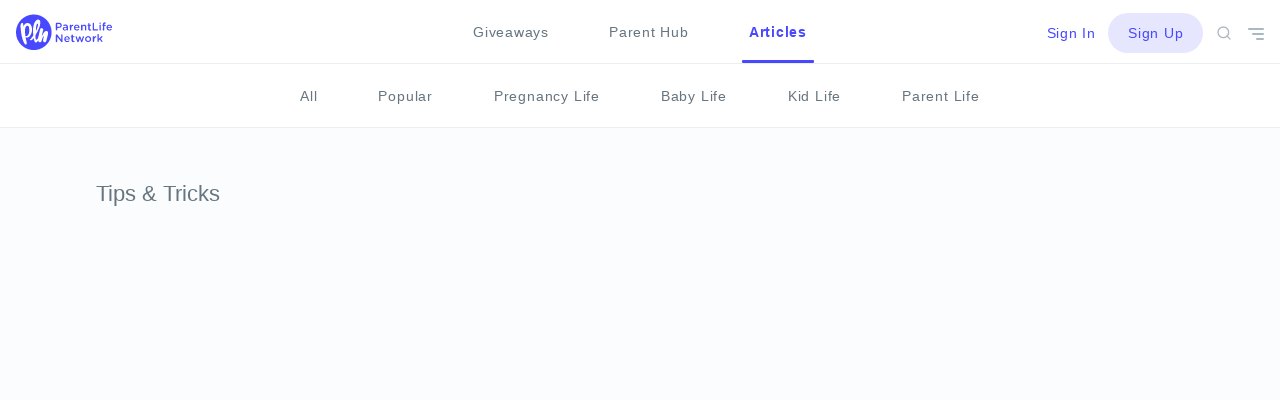

--- FILE ---
content_type: text/html; charset=utf-8
request_url: https://www.google.com/recaptcha/api2/aframe
body_size: 270
content:
<!DOCTYPE HTML><html><head><meta http-equiv="content-type" content="text/html; charset=UTF-8"></head><body><script nonce="nCW4giPvpw2zRpXP_601-A">/** Anti-fraud and anti-abuse applications only. See google.com/recaptcha */ try{var clients={'sodar':'https://pagead2.googlesyndication.com/pagead/sodar?'};window.addEventListener("message",function(a){try{if(a.source===window.parent){var b=JSON.parse(a.data);var c=clients[b['id']];if(c){var d=document.createElement('img');d.src=c+b['params']+'&rc='+(localStorage.getItem("rc::a")?sessionStorage.getItem("rc::b"):"");window.document.body.appendChild(d);sessionStorage.setItem("rc::e",parseInt(sessionStorage.getItem("rc::e")||0)+1);localStorage.setItem("rc::h",'1763268543378');}}}catch(b){}});window.parent.postMessage("_grecaptcha_ready", "*");}catch(b){}</script></body></html>

--- FILE ---
content_type: text/css
request_url: https://blog.parentlifenetwork.com/wp-content/themes/pineapple/style.css?ver=4.9.7
body_size: 11747
content:
/*@font-face {*/
/*font-family: 'Material Icons';*/
/*font-style: normal;*/
/*font-weight: 400;*/
/*src: url(https://example.com/MaterialIcons-Regular.eot); !* For IE6-8 *!*/
/*src: local('Material Icons'),*/
/*local('MaterialIcons-Regular'),*/
/*url(https://example.com/MaterialIcons-Regular.woff2) format('woff2'),*/
/*url(https://example.com/MaterialIcons-Regular.woff) format('woff'),*/
/*url(https://example.com/MaterialIcons-Regular.ttf) format('truetype');*/
/*}*/


/*
Theme Name: Pineapple
Author: Ryan Sweeney
Author URI: https://studentlifenetwork.com
Description: The default theme of Student Life Network's Blog. Version 4.0: Pineapple
Version: 4.0
License: GNU General Public License v2 or later
License URI: http://www.gnu.org/licenses/gpl-2.0.html
Text Domain: pineapple
Tags: one-column, two-columns, right-sidebar, flexible-header, accessibility-ready, custom-colors, custom-header, custom-menu, custom-logo, editor-style, featured-images, footer-widgets, post-formats, rtl-language-support, sticky-post, theme-options, threaded-comments, translation-ready

This theme, like WordPress, is licensed under the GPL.
Use it to make something cool, have fun, and share what you've learned with others.
*/

/*--------------------------------------------------------------
>>> TABLE OF CONTENTS:
----------------------------------------------------------------
1.0 Normalize
2.0 Accessibility
3.0 Alignments
4.0 Clearings
5.0 Typography
6.0 Forms
7.0 Formatting
8.0 Lists
9.0 Tables
10.0 Links
11.0 Featured Image Hover
12.0 Navigation
13.0 Layout
   13.1 Header
   13.2 Front Page
   13.3 Regular Content
   13.4 Posts
   13.5 Pages
   13.6 Footer
14.0 Comments
15.0 Widgets
16.0 Media
   16.1 Galleries
17.0 Customizer
18.0 SVGs Fallbacks
19.0 Media Queries
20.0 Print
--------------------------------------------------------------*/

/*--------------------------------------------------------------
1.0 Normalize
Styles based on Normalize v5.0.0 @link https://github.com/necolas/normalize.css
--------------------------------------------------------------*/

html {
    font-family: sans-serif;
    line-height: 1.15;
    -ms-text-size-adjust: 100%;
    -webkit-text-size-adjust: 100%;
}

body {
    margin: 0;
}

body.search-active {
    /*position: fixed;*/
    /*top: 0;*/
    /*left: 0;*/
    /*width: 100vw;*/
    /*height: 100vh;*/
    /*overflow: hidden;*/
}

/*@media screen and (min-width: 1021px) {*/
/*body.search-active {*/
/*top: 64px;*/
/*}*/
/*}*/

/*@media screen and (max-width: 1020px) {*/
/*body.search-active {*/
/*top: 56px;*/
/*}*/
/*}*/

article,
aside,
footer,
header,
nav,
section {
    display: block;
}

h1 {
    font-size: 2em;
    margin: 0.67em 0;
}

figcaption,
figure,
main {
    display: block;
}

figure {
    margin: 1em 0;
}

hr {
    -webkit-box-sizing: content-box;
    -moz-box-sizing: content-box;
    box-sizing: content-box;
    height: 0;
    overflow: visible;
}

pre {
    font-family: monospace, monospace;
    font-size: 1em;
}

a {
    background-color: transparent;
    -webkit-text-decoration-skip: objects;
}

a:active,
a:hover {
    outline-width: 0;
}

abbr[title] {
    border-bottom: 1px #767676 dotted;
    text-decoration: none;
}

b,
strong {
    font-weight: inherit;
}

b,
strong {
    font-weight: 700;
}

code,
kbd,
samp {
    font-family: monospace, monospace;
    font-size: 1em;
}

dfn {
    font-style: italic;
}

mark {
    background-color: #eee;
    color: #222;
}

small {
    font-size: 80%;
}

sub,
sup {
    font-size: 75%;
    line-height: 0;
    position: relative;
    vertical-align: baseline;
}

sub {
    bottom: -0.25em;
}

sup {
    top: -0.5em;
}

audio,
video {
    display: inline-block;
}

audio:not([controls]) {
    display: none;
    height: 0;
}

img {
    border-style: none;
    width: 100%;
    max-width: 100%;
    height: auto;
}

svg:not(:root) {
    overflow: hidden;
}

button,
input,
optgroup,
select,
textarea {
    font-family: sans-serif;
    font-size: 100%;
    line-height: 1.15;
    margin: 0;
}

button,
input {
    overflow: visible;
}

button,
select {
    text-transform: none;
}

button,
html [type="button"],
[type="reset"],
[type="submit"] {
    -webkit-appearance: button;
}

button::-moz-focus-inner,
[type="button"]::-moz-focus-inner,
[type="reset"]::-moz-focus-inner,
[type="submit"]::-moz-focus-inner {
    border-style: none;
    padding: 0;
}

button:-moz-focusring,
[type="button"]:-moz-focusring,
[type="reset"]:-moz-focusring,
[type="submit"]:-moz-focusring {
    outline: 1px dotted ButtonText;
}

fieldset {
    border: 1px solid #bbb;
    margin: 0 2px;
    padding: 0.35em 0.625em 0.75em;
}

legend {
    -webkit-box-sizing: border-box;
    -moz-box-sizing: border-box;
    box-sizing: border-box;
    color: inherit;
    display: table;
    max-width: 100%;
    padding: 0;
    white-space: normal;
}

progress {
    display: inline-block;
    vertical-align: baseline;
}

textarea {
    overflow: auto;
}

[type="checkbox"],
[type="radio"] {
    -webkit-box-sizing: border-box;
    -moz-box-sizing: border-box;
    box-sizing: border-box;
    padding: 0;
}

[type="number"]::-webkit-inner-spin-button,
[type="number"]::-webkit-outer-spin-button {
    height: auto;
}

[type="search"] {
    -webkit-appearance: textfield;
    outline-offset: -2px;
}

[type="search"]::-webkit-search-cancel-button,
[type="search"]::-webkit-search-decoration {
    -webkit-appearance: none;
}

::-webkit-file-upload-button {
    -webkit-appearance: button;
    font: inherit;
}

details,
menu {
    display: block;
}

summary {
    display: list-item;
}

canvas {
    display: inline-block;
}

template {
    display: none;
}

[hidden] {
    display: none;
}

ul, li {
    margin: 0;
    padding: 0;
    list-style: none;
}


/*--------------------------------------------------------------
2.0 Accessibility
--------------------------------------------------------------*/

/* Text meant only for screen readers. */

.screen-reader-text {
    clip: rect(1px, 1px, 1px, 1px);
    height: 1px;
    overflow: hidden;
    position: absolute !important;
    width: 1px;
    word-wrap: normal !important; /* Many screen reader and browser combinations announce broken words as they would appear visually. */
}

.screen-reader-text:focus {
    background-color: #f1f1f1;
    -webkit-border-radius: 3px;
    border-radius: 3px;
    -webkit-box-shadow: 0 0 2px 2px rgba(0, 0, 0, 0.6);
    box-shadow: 0 0 2px 2px rgba(0, 0, 0, 0.6);
    clip: auto !important;
    color: #21759b;
    display: block;
    font-size: 14px;
    font-size: 0.875rem;
    font-weight: 700;
    height: auto;
    left: 5px;
    line-height: normal;
    padding: 15px 23px 14px;
    text-decoration: none;
    top: 5px;
    width: auto;
    z-index: 100000; /* Above WP toolbar. */
}

/*--------------------------------------------------------------
3.0 Alignments
--------------------------------------------------------------*/

.alignleft {
    display: inline;
    float: left;
    margin-right: 1.5em;
}

.alignright {
    display: inline;
    float: right;
    margin-left: 1.5em;
}

.aligncenter {
    clear: both;
    display: block;
    margin-left: auto;
    margin-right: auto;
}

/*--------------------------------------------------------------
4.0 Clearings
--------------------------------------------------------------*/

.clear:before,
.clear:after,
.entry-content:before,
.entry-content:after,
.entry-footer:before,
.entry-footer:after,
.comment-content:before,
.comment-content:after,
.site-header:before,
.site-header:after,
.site-content:before,
.site-content:after,
.site-footer:before,
.site-footer:after,
.nav-links:before,
.nav-links:after,
.pagination:before,
.pagination:after,
.comment-author:before,
.comment-author:after,
.widget-area:before,
.widget-area:after,
.widget:before,
.widget:after,
.comment-meta:before,
.comment-meta:after {
    content: "";
    display: table;
    table-layout: fixed;
}

.clear:after,
.entry-content:after,
.entry-footer:after,
.comment-content:after,
.site-header:after,
.site-content:after,
.site-footer:after,
.nav-links:after,
.pagination:after,
.comment-author:after,
.widget-area:after,
.widget:after,
.comment-meta:after {
    clear: both;
}

/*--------------------------------------------------------------
5.0 Typography
--------------------------------------------------------------*/

* {
    -webkit-font-smoothing: antialiased;
}

body,
button,
input,
select,
textarea {
    color: #66757F;
    font-family: "Helvetica Neue", helvetica, arial, sans-serif;
    font-size: 16px;
    font-size: 1rem;
    font-weight: 300;
    line-height: 1.66;
}

h1,
h2,
h3,
h4,
h5,
h6 {
    widows: 3;
    orphans: 3
}

h1:first-child,
h2:first-child,
h3:first-child,
h4:first-child,
h5:first-child,
h6:first-child {
    padding-top: 0;
}

h1, h2, h3, h4, h5 {
    margin: 0;
    font-family: 'Montserrat', 'Roboto', 'Helvetica', Arial, sans-serif;
    color: #66757F;
}

h1 {
    font-size: 40px;
    line-height: 52px;
    font-weight: 700;
}

h2 {
    font-size: 34px;
    line-height: 44px;
    font-weight: 500;
}

h3 {
    font-size: 28px;
    line-height: 44px;
    font-weight: 700;
}

h4 {
    font-size: 28px;
    line-height: 44px;
    font-weight: 500;
}

p {
    font-family: 'Helvetica Neue', 'Helvetica', Arial, sans-serif;
    font-weight: 300;
    font-size: 20px;
    line-height: 30px;
    color: #66757F;
}

blockquote,
blockquote p {
    font-family: 'Kameron', 'Gerorgia', serif;
    font-weight: 400;
    font-size: 31px;
    line-height: 36px;
    padding-left: 12px;
    position: relative;
}

blockquote:after {
    position: absolute;
    top: 0;
    left: 2px;
    content: '';
    width: 2px;
    height: 100%;
    background-color: #4848FE;
    border-radius: 12px;
}

address {
    margin: 0 0 1.5em;
}

pre {
    background: #eee;
    font-family: "Courier 10 Pitch", Courier, monospace;
    font-size: 15px;
    font-size: 0.9375rem;
    line-height: 1.6;
    margin-bottom: 1.6em;
    max-width: 100%;
    overflow: auto;
    padding: 1.6em;
}

code,
kbd,
tt,
var {
    font-family: Monaco, Consolas, "Andale Mono", "DejaVu Sans Mono", monospace;
    font-size: 15px;
    font-size: 0.9375rem;
}

abbr,
acronym {
    border-bottom: 1px dotted #666;
    cursor: help;
}

mark,
ins {
    background: #eee;
    text-decoration: none;
}

big {
    font-size: 125%;
}

blockquote {
    quotes: "" "";
}

q {
    quotes: "“" "”" "‘" "’";
}

blockquote:before,
blockquote:after {
    content: "";
}

:focus {
    outline: none;
}

/*--------------------------------------------------------------
6.0 Forms
--------------------------------------------------------------*/

/* Placeholder text color -- selectors need to be separate to work. */
::-webkit-input-placeholder {
    color: #333;
    font-family: "Libre Franklin", "Helvetica Neue", helvetica, arial, sans-serif;
}

:-moz-placeholder {
    color: #333;
    font-family: "Libre Franklin", "Helvetica Neue", helvetica, arial, sans-serif;
}

::-moz-placeholder {
    color: #333;
    font-family: "Libre Franklin", "Helvetica Neue", helvetica, arial, sans-serif;
    opacity: 1;
    /* Since FF19 lowers the opacity of the placeholder by default */
}

:-ms-input-placeholder {
    color: #333;
    font-family: "Libre Franklin", "Helvetica Neue", helvetica, arial, sans-serif;
}

/*--------------------------------------------------------------
7.0 Formatting
--------------------------------------------------------------*/

hr {
    background-color: #bbb;
    border: 0;
    height: 1px;
    margin-bottom: 1.5em;
}

/*--------------------------------------------------------------
8.0 Lists
--------------------------------------------------------------*/

li {
    font-family: 'Helvetica Neue', 'Helvetica', Arial, sans-serif;
    font-weight: 300;
    font-size: 20px;
    line-height: 32px;
    margin-bottom: 8px;
}

ul:not(.menu) {
    list-style: none;
    padding: 0;
    margin: 0;
}

ul:not(.menu) li {
    position: relative;
    padding-left: 36px;
}

ul:not(.menu) li:before {
    position: absolute;
    content: '';
    top: 14px;
    left: 24px;
    width: 4px;
    height: 4px;
    border-radius: 50%;
    background-color: #4848FE;
}

ol {
    list-style: none;
    padding: 0;
    margin: 0;
}

ol li {
    padding-left: 44px;
    position: relative;
    counter-reset: custom-number;
}

ol li:before {
    content: counter(custom-number);
    counter-increment: custom-number;
    position: absolute;
    left: 24px;
    top: 0;
    font-family: 'Helvetica Neue', 'Helvetica', Arial, sans-serif;
    font-weight: 300;
    font-size: 20px;
    line-height: 32px;
    color: #AAB8C2;
}

/*--------------------------------------------------------------
9.0 Tables
--------------------------------------------------------------*/

table {
    border-collapse: collapse;
    margin: 0 0 1.5em;
    width: 100%;
}

thead th {
    border-bottom: 2px solid #bbb;
    padding-bottom: 0.5em;
}

th {
    padding: 0.4em;
    text-align: left;
}

tr {
    border-bottom: 1px solid #eee;
}

td {
    padding: 0.4em;
}

th:first-child,
td:first-child {
    padding-left: 0;
}

th:last-child,
td:last-child {
    padding-right: 0;
}

/*--------------------------------------------------------------
10.0 Links
--------------------------------------------------------------*/

a {
    color: #4848FE;
    text-decoration: none;
}

/*a:focus {*/
/*outline: thin dotted;*/
/*}*/

a:hover,
a:active {
    color: #4848FE;
    text-decoration: underline;
    outline: 0;
}

/*--------------------------------------------------------------
13.0 Layout
--------------------------------------------------------------*/

html {
    -webkit-box-sizing: border-box;
    -moz-box-sizing: border-box;
    box-sizing: border-box;
    color: rgba(0, 0, 0, 0.87);
    font-size: 16px;
    line-height: 1.4;
    width: 100%;
    height: 100%;
    -webkit-font-smoothing: antialiased;
    -ms-touch-action: manipulation;
    touch-action: manipulation;
    -webkit-text-size-adjust: 100%;
    -ms-text-size-adjust: 100%;
    font-family: 'Helvetica Neue', 'Roboto', 'Helvetica', Arial, sans-serif;
    -webkit-overflow-scrolling: touch !important;
}

*,
*:before,
*:after {
    /* Inherit box-sizing to make it easier to change the property for components that leverage other behavior; see http://css-tricks.com/inheriting-box-sizing-probably-slightly-better-best-practice/ */
    -webkit-box-sizing: inherit;
    -moz-box-sizing: inherit;
    box-sizing: inherit;
}

@media screen and (max-width: 700px) {
    .desktop-only {
        display: none;
    }
}

@media screen and (min-width: 701px) {
    .mobile-only {
        display: none;
    }
}

body {
    width: 100%;
    min-height: 100%;
    margin: 0;
    background: #FAFCFD;
    font-size: 100%;
    -webkit-overflow-scrolling: touch !important;
    position: relative;
}

main {
    position: relative;
    padding-top: 128px;
    padding-bottom: 0;
    height: 100%;
    width: 100%;
    min-height: 100vh;
}

.btn {
    border: none;
    color: #fff;
    font-size: 14px;
    padding: 0;
    height: 56px;
    line-height: 56px;
    position: relative;
    display: inline-block;
    font-family: 'Montserrat', 'Roboto', 'Helvetica', Arial, sans-serif;
    text-transform: uppercase;
    overflow: hidden;
    outline: none;
    cursor: pointer;
    text-decoration: none;
    text-align: center;
    border-radius: 6px;
    will-change: background-color, color;
    -webkit-transition: background-color 0.2s cubic-bezier(0.4, 0, 0.2, 1), color 0.2s cubic-bezier(0.4, 0, 0.2, 1);
    transition: background-color 0.2s cubic-bezier(0.4, 0, 0.2, 1), color 0.2s cubic-bezier(0.4, 0, 0.2, 1);
}

a.btn:hover {
    text-decoration: none;
}

button {
    -webkit-appearance: none;
    appearance: none;
    border: none;
    background-color: transparent;
    padding-left: 10px;
    font-family: 'Helvetica Neue', 'Helvetica', Arial, sans-serif;
    font-size: 14px;
    font-weight: 500;
    line-height: 22px;
    color: #4848FE;
    position: relative;
}

/*button:after {*/
/*position: absolute;*/
/*left: 0;*/
/*top: 8px;*/
/*height: 8px;*/
/*width: 5px;*/
/*background: url('assets/images/icons/arrow-left__blue.svg') center center no-repeat;*/
/*background-size: contain;*/
/*content: '';*/
/*}*/

.btn.disabled,
.btn[disabled] {
    cursor: not-allowed;
    pointer-events: none;
    background-color: #E1E8ED;
}

.icon.has-tooltip {
    position: relative;
}

.tooltip {
    position: absolute;
    left: 50%;
    -webkit-transform: translateX(-50%);
    -moz-transform: translateX(-50%);
    -ms-transform: translateX(-50%);
    -o-transform: translateX(-50%);
    transform: translateX(-50%);
    top: -200%;
    background-color: #515D65;
    color: #fff;
    padding: 4px 8px;
    font-size: 10px;
    font-weight: 300;
    line-height: 16px;
    border-radius: 6px;
    opacity: 0;
    display: none;
    will-change: opacity;
    -webkit-transition: opacity 0.2s cubic-bezier(0.4, 0, 0.2, 1);
    transition: opacity 0.2s cubic-bezier(0.4, 0, 0.2, 1);
}

.tooltip:after {
    content: '';
    position: absolute;
    bottom: -4px;
    left: 50%;
    -webkit-transform: translateX(-50%);
    -moz-transform: translateX(-50%);
    -ms-transform: translateX(-50%);
    -o-transform: translateX(-50%);
    transform: translateX(-50%);
    border-top: 4px solid #515D65;
    border-left: 4px solid transparent;
    border-right: 4px solid transparent;
}

.icon.has-tooltip:hover .tooltip {
    opacity: 1;
    display: inline-block;
}

.flex-wrapper {
    display: -webkit-flex;
    display: -ms-flexbox;
    display: flex;
    -webkit-flex-direction: row;
    -ms-flex-direction: row;
    flex-direction: row;
    -webkit-flex-wrap: nowrap;
    -ms-flex-wrap: nowrap;
    flex-wrap: nowrap;
    -webkit-flex-shrink: 0;
    -ms-flex-negative: 0;
    flex-shrink: 0;
    box-sizing: border-box;
    -webkit-align-self: stretch;
    -ms-flex-item-align: stretch;
    align-self: stretch;
    -webkit-align-items: center;
    -ms-flex-align: center;
    align-items: center;
}

.flex-grow {
    -webkit-box-flex: 1;
    -webkit-flex-grow: 1;
    -ms-flex-positive: 1;
    flex-grow: 1;
}

.flex-shrink {
    -webkit-flex-shrink: 0;
    -ms-flex-negative: 0;
    flex-shrink: 0;
}

.card {
    display: block;
    position: relative;
    background: #fff;
    border-radius: 6px;
    border: 1px solid #E1E8ED;
}

section {
    display: block;
    position: relative;
    width: 100%;
    height: 100%;
}

section .content {
    display: block;
    position: relative;
    width: 100%;
    max-width: 1088px;
    height: auto;
    margin: 0 auto;
}

/*--------------------------------------------------------------
Modals
--------------------------------------------------------------*/

.modal-wrapper {
    position: fixed;
    top: 0;
    left: 0;
    width: 100vw;
    height: 100vh;
    z-index: 997;
}

.modal-overlay {
    position: absolute;
    top: 0;
    left: 0;
    width: 100%;
    height: 100%;
    background: rgba(255,255,255,0.8);
    z-index: 998;
    -webkit-animation: fade-in 0.3s ease;
    animation: fade-in 0.3s ease;
}

@-webkit-keyframes fade-in {
    from {
        opacity: 0;
    }
    to {
        opacity: 1;
    }
}

@keyframes fade-in {
    from {
        opacity: 0;
    }
    to {
        opacity: 1;
    }
}

.modal-wrapper .card.is-modal {
    position: absolute;
    z-index: 999;
    overflow-y: auto;
    overflow-x: hidden;
}

@-webkit-keyframes slide-up-to-center {
    from {
        -webkit-transform: translate(-50%,100%);
        -moz-transform: translate(-50%,100%);
        -ms-transform: translate(-50%,100%);
        -o-transform: translate(-50%,100%);
        transform: translate(-50%,100%);
    }
    to {
        -webkit-transform: translate(-50%,-50%);
        -moz-transform: translate(-50%,-50%);
        -ms-transform: translate(-50%,-50%);
        -o-transform: translate(-50%,-50%);
        transform: translate(-50%,-50%);
    }
}

@keyframes slide-up-to-center {
    from {
        -webkit-transform: translate(-50%,100%);
        -moz-transform: translate(-50%,100%);
        -ms-transform: translate(-50%,100%);
        -o-transform: translate(-50%,100%);
        transform: translate(-50%,100%);
    }
    to {
        -webkit-transform: translate(-50%,-50%);
        -moz-transform: translate(-50%,-50%);
        -ms-transform: translate(-50%,-50%);
        -o-transform: translate(-50%,-50%);
        transform: translate(-50%,-50%);
    }
}

@-webkit-keyframes slide-up-to-bottom {
    from {
        bottom: -100%;
    }
    to {
        bottom: 0;
    }
}

@keyframes slide-up-to-bottom {
    from {
        bottom: -100%;
    }
    to {
        bottom: 0;
    }
}

.modal-wrapper .modal-close-button {
    position: absolute;
    top: 40px;
    right: 40px;
    color: #66757F;
    cursor: pointer;
}

.modal-wrapper .modal-close-button:hover {
    color: #54B1FB;
}

.card.is-modal.article-share p {
    color: #54B1FB;
    font-weight: 400;
}

.card.is-modal.article-share .modal-actions a {
    font-size: 17px;
    line-height: 52px;
    color: #515D65;
    padding-left: 32px;
    display: block;
    position: relative;
    will-change: color;
    -webkit-transition: color 0.2s cubic-bezier(0.4, 0, 0.2, 1);
    transition: color 0.2s cubic-bezier(0.4, 0, 0.2, 1);
}

.card.is-modal.article-share .modal-actions a:hover {
    text-decoration: none;
    color: #54b1fb;
}

.card.is-modal.article-share .modal-actions a:before {
    position: absolute;
    top: 14px;
    left: 0;
    width: 24px;
    height: 24px;
    content: '';
    will-change: color;
    -webkit-transition: color 0.2s cubic-bezier(0.4, 0, 0.2, 1);
    transition: color 0.2s cubic-bezier(0.4, 0, 0.2, 1);
}

.card.is-modal.article-share .modal-actions a.facebook:before {
    background: url('assets/images/social/social-modal__facebook.svg') center center no-repeat;
    background-size: cover;
}

.card.is-modal.article-share .modal-actions a.facebook:hover:before {
    background: url('assets/images/social/social-modal__facebook-blue.svg') center center no-repeat;
    background-size: cover;
}

.card.is-modal.article-share .modal-actions a.messenger:before {
    background: url('assets/images/social/social-modal__messenger.svg') center center no-repeat;
    background-size: cover;
}

.card.is-modal.article-share .modal-actions a.messenger:hover:before {
    background: url('assets/images/social/social-modal__messenger-blue.svg') center center no-repeat;
    background-size: cover;
}

.card.is-modal.article-share .modal-actions a.whatsapp:before {
    background: url('assets/images/social/social-modal__whatsapp.svg') center center no-repeat;
    background-size: cover;
}

.card.is-modal.article-share .modal-actions a.whatsapp:hover:before {
    background: url('assets/images/social/social-modal__whatsapp-blue.svg') center center no-repeat;
    background-size: cover;
}

.card.is-modal.article-share .modal-actions a.url:before {
    background: url('assets/images/social/social-modal__url.svg') center center no-repeat;
    background-size: cover;
}

.card.is-modal.article-share .modal-actions a.url:hover:before {
    background: url('assets/images/social/social-modal__url-blue.svg') center center no-repeat;
    background-size: cover;
}

.card.is-modal.article-share .modal-actions a.email:before {
    background: url('assets/images/social/social-modal__email.svg') center center no-repeat;
    background-size: cover;
}

.card.is-modal.article-share .modal-actions a.email:hover:before {
    background: url('assets/images/social/social-modal__email-blue.svg') center center no-repeat;
    background-size: cover;
}

.card.is-modal.article-share .modal-actions a.twitter:before{
    background: url('assets/images/social/social-modal__twitter.svg') center center no-repeat;
    background-size: cover;
}

.card.is-modal.article-share .modal-actions a.twitter:hover:before{
    background: url('assets/images/social/social-modal__twitter-blue.svg') center center no-repeat;
    background-size: cover;
}

.card.is-modal.article-share .modal-actions a.linkedin:before {
    background: url('assets/images/social/social-modal__linkedin.svg') center center no-repeat;
    background-size: cover;
}

.card.is-modal.article-share .modal-actions a.linkedin:hover:before {
    background: url('assets/images/social/social-modal__linkedin-blue.svg') center center no-repeat;
    background-size: cover;
}

.card.is-modal.article-share .modal-actions a .modal-button__label-help {
    font-size: 12px;
    font-weight: 300;
    color: #8899A6;
    line-height: 16px;
    margin-top: -12px;
}

@media screen and (min-width: 601px) {
    .modal-wrapper .card.is-modal {
        top: 50%;
        left: 50%;
        -webkit-transform: translate(-50%,-50%);
        -moz-transform: translate(-50%,-50%);
        -ms-transform: translate(-50%,-50%);
        -o-transform: translate(-50%,-50%);
        transform: translate(-50%,-50%);
        width: calc(100% - 48px);
        height: auto;
        max-width: 496px;
        max-height: 80vh;
        padding: 44px 48px;
        box-shadow: 0 3px 12px rgba(0,0,0,0.04);
        -webkit-animation: slide-up-to-center 0.3s ease;
        animation: slide-up-to-center 0.3s ease;
    }
    .card.is-modal.article-share .modal-actions.modal-actions__col-a,
    .card.is-modal.article-share .modal-actions.modal-actions__col-b {
        display: inline-block;
        width: 160px;
        vertical-align: top;
    }
    .card.is-modal.article-share .modal-actions.modal-actions__col-a {
        margin-right: 72px;
    }
}
@media screen and (max-width: 600px) {
    .modal-wrapper .card.is-modal {
        bottom: 0;
        left: 0;
        width: 100%;
        height: auto;
        padding: 28px;
        border-radius: 0;
        -webkit-animation: slide-up-to-bottom 0.3s ease;
        animation: slide-up-to-bottom 0.3s ease;
    }
}

/*--------------------------------------------------------------
Header
--------------------------------------------------------------*/

header#header {
    display: block;
    width: 100%;
    position: fixed;
    top: 0;
    left: 0;
    height: 64px;
    background-color: #fff;
    z-index: 500;
    border-bottom: 1px solid rgba(225, 232, 237, 0.7);
    will-change: border-color;
    -webkit-transition: border-color 0.2s cubic-bezier(0.4, 0, 0.2, 1);
    transition: border-color 0.2s cubic-bezier(0.4, 0, 0.2, 1);
    font-family: 'Helvetica Neue', 'Helvetica', Arial, sans-serif;
    font-size: 14px;
    letter-spacing: 0.05em;
}

header#header.borderless {
    border-bottom: 1px solid transparent;
}

.header-row {
    position: relative;
    top: 0;
    left: 0;
    width: 100%;
    max-width: 1280px;
    margin: 0 auto;
    display: -webkit-flex;
    display: -ms-flexbox;
    display: flex;
    -webkit-flex-direction: row;
    -ms-flex-direction: row;
    flex-direction: row;
    -webkit-flex-wrap: nowrap;
    -ms-flex-wrap: nowrap;
    flex-wrap: nowrap;
    -webkit-flex-shrink: 0;
    -ms-flex-negative: 0;
    flex-shrink: 0;
    box-sizing: border-box;
    -webkit-align-self: stretch;
    -ms-flex-item-align: stretch;
    align-self: stretch;
    -webkit-align-items: center;
    -ms-flex-align: center;
    align-items: center;
    padding: 0 16px;
}

.header__company-logo {
    position: relative;
    top: 0;
    left: 0;
    height: 36px;
    width: 97px;
    -webkit-flex-shrink: 0;
    -ms-flex-negative: 0;
    flex-shrink: 0;
    margin: 14px 0;
    z-index: 5;
}

.header__company-logo img {
    height: 36px;
    width: 97px;
}

.header__spacer {
    vertical-align: top;
    -webkit-box-flex: 1;
    -webkit-flex-grow: 1;
    -ms-flex-positive: 1;
    flex-grow: 1;
}

.header__navigation {
    position: absolute;
    top: 0;
    left: 0;
    width: 100%;
    height: 64px;
    line-height: 64px;
    margin: 0 auto;
    text-align: center;
}

.header__navigation ul,
.subheader__navigation ul {
    margin: 0;
}

.header__navigation ul li,
.subheader__navigation ul li {
    margin: 0;
    list-style: none;
    display: inline-block;
    padding: 0 28px;
    will-change: opacity;
    -webkit-transition: opacity 0.3s cubic-bezier(0.4, 0, 0.2, 1);
    transition: opacity 0.3s cubic-bezier(0.4, 0, 0.2, 1);
}

.header__navigation ul li a,
.subheader__navigation ul li a {
    font-size: 14px;
    font-weight: 400;
    color: #66757F;
    position: relative;
    line-height: 64px;
    height: 64px;
    display: block;
    will-change: color;
    -webkit-transition: color 0.3s cubic-bezier(0.4, 0, 0.2, 1);
    transition: color 0.3s cubic-bezier(0.4, 0, 0.2, 1);
}

.header__navigation ul li a:hover,
.header__navigation ul li a:focus,
.subheader__navigation ul li a:hover,
.subheader__navigation ul li a:focus {
    text-decoration: none;
    color: #4848FE;
}

.header__navigation ul#top-primary li.menu-item-home a,
.header__navigation ul li.current-menu-item a,
.subheader__navigation ul li.current-menu-item a {
    font-weight: 700;
    color: #4848FE;
    line-height: 64px;
    height: 64px;
    display: block;
}

.header__navigation ul#top-primary li.menu-item-home a:after,
.header__navigation ul#top-primary li.current-menu-item a:after {
    position: absolute;
    bottom: 1px;
    left: -12%;
    content: '';
    height: 3px;
    width: 124%;
    border-radius: 6px;
    background-color: #4848FE;
}

.header__actions {
    position: relative;
    display: inline-block;
    top: 0;
    right: 0;
    height: 64px;
    line-height: 64px;
    vertical-align: top;
    -webkit-flex-shrink: 0;
    -ms-flex-negative: 0;
    flex-shrink: 0;
    padding-right: 24px;
}

.header__actions a.btn {
    background: transparent;
    outline: 0;
    border: 0;
    box-shadow: none;
    cursor: pointer;
    display: inline-block;
    padding: 0;
    vertical-align: middle;
    font-family: 'Helvetica Neue', 'Helvetica', Arial, sans-serif;
    font-size: 14px;
    font-weight: 500;
    color: #4848FE;
    will-change: background-color, color;
    -webkit-transition: all 0.2s cubic-bezier(0.4, 0, 0.2, 1);
    transition: all 0.2s cubic-bezier(0.4, 0, 0.2, 1);
    text-transform: none;
}

.header__actions a.btn.sign-up {
    height: 40px;
    line-height: 40px;
    padding: 0 20px;
    background-color: #e6e6ff;
    border-radius: 30px;
}

.header__actions a.btn.sign-up:hover {
    background-color: #4848FE;
    color: #fff;
}

.header__actions a.btn.sign-in {
    height: 64px;
    line-height: 64px;
    padding: 0;
    background-color: transparent;
    position: relative;
    margin: 0 8px;
}

.header__actions a.btn.sign-in:hover {
    color: #4848FE;
}

.header__actions a.btn.sign-in:hover:after {
    position: absolute;
    bottom: 3px;
    width: 0;
    height: 1px;
    background-color: #4848FE;
    content: '';
    left: -12%;
    -webkit-animation: grow-in 0.3s ease-in;
    animation: grow-in 0.3s ease-in;
    -webkit-animation-fill-mode: forwards;
    animation-fill-mode: forwards;
}

@-webkit-keyframes grow-in {
    from {
        width: 0;
    }
    to {
        width: 124%;
    }
}
@keyframes grow-in {
    from {
        width: 0;
    }
    to {
        width: 124%;
    }
}

.header__actions a.icon.search {
    color: #AAB8C2;
    height: 64px;
    line-height: 64px;
    padding: 0 8px;
}

.header__actions a.icon.search.is-active {
    color: #4848FE;
}

.header__actions a.icon.search svg {
    width: 16px;
    height: 16px;
    vertical-align: middle;
}

.header__actions a.icon.menu {
    position: absolute;
    width: 16px;
    height: 16px;
    top: 26px;
    right: 0;
}

.header__actions a.icon.menu .line {
    height: 2px;
    background-color: #AAB8C2;
    border-radius: 2px;
    position: absolute;
    -webkit-transition: all 0.6s cubic-bezier(0.4, 0, 0.2, 1);
    transition: all 0.6s cubic-bezier(0.4, 0, 0.2, 1);
}

.header__actions a.icon.menu .label {
    width: 1px;
    height: 1px;
    overflow: hidden;
    opacity: 0;
    position: absolute;
}

.header__actions a.icon.menu .line.l-1 {
    width: 16px;
    top: 2px;
    right: 0;
}

.header__actions a.icon.menu .line.l-2 {
    width: 12px;
    top: 7px;
    right: 0;
}

.header__actions a.icon.menu .line.l-3 {
    width: 8px;
    top: 12px;
    right: 0;
}

.header__actions a.icon.menu.open .line.l-1 {
    width: 16px;
    top: 8px;
    right: 0px;
    -webkit-transform: rotate(-45deg);
    -moz-transform: rotate(-45deg);
    -ms-transform: rotate(-45deg);
    -o-transform: rotate(-45deg);
    transform: rotate(-45deg);
}

.header__actions a.icon.menu.open .line.l-2 {
    width: 16px;
    top: 8px;
    right: 0;
    -webkit-transform: rotate(45deg);
    -moz-transform: rotate(45deg);
    -ms-transform: rotate(45deg);
    -o-transform: rotate(45deg);
    transform: rotate(45deg);
}

.header__actions a.icon.menu.open .line.l-3 {
    width: 0;
    top: 0;
    right: 0;
}

.subheader {
    position: fixed;
    width: 100%;
    top: 64px;
    left: 0;
    height: 64px;
    text-align: center;
    background-color: #fff;
    z-index: 400;
    border-bottom: 1px solid rgba(225, 232, 237, 0.7);
    letter-spacing: 0.05em;
    will-change: top, left;
    -webkit-transition: top 0.3s cubic-bezier(0.4, 0, 0.2, 1), left 1s cubic-bezier(0.4, 0, 0.2, 1);
    transition: top 0.3s cubic-bezier(0.4, 0, 0.2, 1), left 1s cubic-bezier(0.4, 0, 0.2, 1);

}

body.search-active .subheader {
    left: -100%;
}

@media screen and (min-width: 1021px) {
    /*body.single-post .subheader {*/
    body.single-post .subheader {
        top: 0;
    }
    body .subheader {
        /*top: 0;*/
        /*will-change: top;*/
        /*-webkit-transition: top 0.3s cubic-bezier(0.4, 0, 0.2, 1);*/
        /*transition: top 0.3s cubic-bezier(0.4, 0, 0.2, 1);*/
    }
    body.subheader-slide-up .subheader {
        top: 0;
    }
    /*body.single-post.subheader-slide-down .subheader {*/
    body.subheader-slide-down .subheader {
        top: 64px;
    }

    /*body.single-post main {*/
    body main {
        will-change: padding-top;
        -webkit-transition: padding-top 0.3s cubic-bezier(0.4, 0, 0.2, 1);
        transition: padding-top 0.3s cubic-bezier(0.4, 0, 0.2, 1);
    }

    /*body.single-post:not(.subheader-slide-down) main {*/
    body.single-post:not(.subheader-slide-down) main {
        padding-top: 64px;
    }
    .subheader__navigation ul li.current-menu-item a:after {
        position: absolute;
        bottom: 1px;
        left: -12%;
        content: '';
        height: 3px;
        width: 124%;
        border-radius: 6px;
        background-color: #4848FE;
    }
    .header__navigation ul#top-primary li.menu-item-home a svg {
        display: none;
    }
}

@media screen and (max-width: 1020px) {
    main {
        padding-top: 112px;
    }

    header#header {
        height: 56px;
    }

    .header-row {
        height: 56px;
        line-height: 56px;
        padding: 0 12px;
    }

    .header__company-logo {
        margin: 10px 0;
    }

    .header__actions {
        height: 56px;
        line-height: 56px;
        padding-right: 32px;
    }

    .header__actions a.btn {
        font-size: 14px;
    }

    .header__actions a.btn.sign-up {
        padding: 0 14px;
        vertical-align: top;
        margin: 8px 0;
    }

    .header__actions a.icon.menu {
        top: 20px;
        right: 4px;
    }

    .header__navigation ul li {
        height: 56px;
        line-height: 56px;
    }

    .header__navigation ul#top-primary li.menu-item-home a,
    .header__navigation ul li.current-menu-item a {
        height: 56px;
        line-height: 56px;
    }

    .header__actions a.btn.sign-in {
        height: 56px;
        line-height: 56px;
        vertical-align: top;
    }

    .header__actions a.icon.search {
        height: 56px;
        line-height: 56px;
    }

    .header__navigation {
        bottom: -100%;
        left: 0;
        top: unset;
        height: 56px;
        line-height: 56px;
        background-color: #FFF;
        border-bottom: 1px solid rgba(225, 232, 237, 0.7);
    }

    .header__navigation ul {
        display: -webkit-flex;
        display: -ms-flexbox;
        display: flex;
        -webkit-flex-direction: row;
        -ms-flex-direction: row;
        flex-direction: row;
        -webkit-flex-wrap: nowrap;
        -ms-flex-wrap: nowrap;
        flex-wrap: nowrap;
        -webkit-flex-shrink: 0;
        -ms-flex-negative: 0;
        flex-shrink: 0;
        box-sizing: border-box;
        -webkit-align-self: stretch;
        -ms-flex-item-align: stretch;
        align-self: stretch;
        -webkit-align-items: center;
        -ms-flex-align: center;
        align-items: center;
    }

    .header__navigation ul li {
        -webkit-box-flex: 1;
        -webkit-flex-grow: 1;
        -ms-flex-positive: 1;
        flex-grow: 1;
        position: relative;
    }

    .header__navigation ul#top-primary li.menu-item-home {
        /*padding-right: 38px;*/
    }

    /*.header__navigation ul#top-primary li.menu-item-home a:after {*/
    /*position: absolute;*/
    /*content: '';*/
    /*top: 0;*/
    /*right: 0;*/
    /*height: 56px;*/
    /*width: 36px;*/
    /*!*border-right: 1px solid rgba(84,177,251,0.5);*!*/
    /*background: url('assets/images/icons/chevron-down__blue.svg') center center no-repeat;*/
    /*background-size: 8px 4px;*/
    /*}*/

    .header__navigation ul#top-primary li.menu-item-home a:after {
        /*width: 218%;*/
    }

    .header__navigation ul#top-primary li.menu-item-home a svg {
        width: 18px;
        height: 18px;
        vertical-align: -4px;
        margin-left: 8px;
    }

    .subheader {
        position: fixed;
        top: 112px;
        left: 0;
        display: block;
        width: 100vw;
        height: 100vh;
        max-height:0;
        overflow: hidden;
        background-color: #fff;
        will-change: max-height;
        -webkit-transition: max-height 0.3s cubic-bezier(0.4, 0, 0.2, 1);
        transition: max-height 0.3s cubic-bezier(0.4, 0, 0.2, 1);
    }

    .subheader.mobile-visible {
        max-height: 100vh;
    }

    .subheader .header__navigation {
        top: 0;
        bottom: unset;
        width: 100%;
        height: 100%;
        overflow-y: auto;
    }

    .subheader .header__navigation .menu-top-navigation-secondary-container {
        position: absolute;
        top: 50%;
        left: 50%;
        -webkit-transform: translate(-50%,-50%);
        -moz-transform: translate(-50%,-50%);
        -ms-transform: translate(-50%,-50%);
        -o-transform: translate(-50%,-50%);
        transform: translate(-50%,-50%);
    }

    .subheader ul {
        display: block;
    }

    .subheader ul li {
        display: block;
        width: 100%;
    }

    .subheader ul li a {
        font-size: 18px;
        line-height: 44px;
        color: #4848FE;
    }


    /*ul#top-secondary {*/
    /*display: none;*/
    /*}*/

}

/*--------------------------------------------------------------
Search
--------------------------------------------------------------*/

.search-wrapper {
    z-index: 500;
    top: 64px;
    left: 100%;
    opacity: 1;
    width: 100vw;
    height: 100vh;
    overflow: hidden;
    display: block;
    position: fixed;
    will-change: left;
    -webkit-transition: left 1s cubic-bezier(0.4, 0, 0.2, 1);
    transition: left 1s cubic-bezier(0.4, 0, 0.2, 1);
}

.search-wrapper:after {
    position: absolute;
    top: 0;
    left: 0;
    width: 100%;
    height: 100%;
    content: '';
    will-change: opacity;
    -webkit-transition: opacity 0.3s cubic-bezier(0.4, 0, 0.2, 1);
    transition: opacity 0.3s cubic-bezier(0.4, 0, 0.2, 1);
    -webkit-transition-delay: 1s;
    transition-delay: 1s;
    /*background-color: #fff;*/
    opacity: 0;
}

.search-wrapper.is-active:after {
    opacity: 0.7;
}

.search-wrapper.is-active {
    left: 0;
}

.subheader__search {
    position: fixed;
    top: 64px;
    left: 105%;
    display: block;
    width: 100%;
    height: 120px;
    background: #FFF;
    color: #4848FE;
    /*box-shadow: rgba(0,0,0,0.05) 0 12px 24px;*/
    text-align: center;
    z-index: 475;
}

.subheader__search .search-bar {
    position: relative;
    display: block;
    padding: 32px;
    margin: 0 auto;
    width: 100%;
    max-width: 1088px;
    height: 100%;
}

.search-wrapper .close-wrapper {
    position: absolute;
    right: 24px;
    bottom: 28px;
    font-size: 14px;
    font-weight: 500;
    cursor: pointer;
    z-index: 500;
    color: #4848FE;
}

.search-wrapper .close-wrapper svg {
    width: 14px;
    vertical-align: -2px;
    height: 14px;
    margin-right: 2px;
}

@media screen and (min-width: 1021px) {
    .search-wrapper.is-active {
        top: 64px;
    }
    .subheader__search {
        height: 120px;
    }
}

@media screen and (max-width: 1020px) {
    .search-wrapper.is-active,
    .search-wrapper.is-active .subheader__search {
        top: 56px;
    }
    .search-wrapper .close-wrapper {
        display: none;
    }
    .subheader__search {
        height: 56px;
    }
    /*.probox {*/
    /*margin: 8px 12px !important;*/
    /*height: 36px !important;*/
    /*line-height: 36px !important;*/
    /*}*/
    /*.probox .promagnifier {*/
    /*display: none;*/
    /*}*/
    /*.probox .proinput {*/
    /*padding-left: 20px !important;*/
    /*margin-top: -1px !important;*/
    /*}*/
    /*.probox .proinput input {*/
    /*height: 36px !important;*/
    /*line-height: 36px !important;*/
    /*font-size: 14px !important;*/
    /*padding-top: 0 !important;*/
    /*}*/
    /*#ajaxsearchpro2_1 .probox .proinput input.orig,*/
    /*#ajaxsearchpro2_2 .probox .proinput input.orig,*/
    /*div.asp_m.asp_m_2 .probox .proinput input.orig {*/
    /*padding-top: 0 !important;*/
    /*}*/
    /*#ajaxsearchpro2_1 .probox .proinput input.autocomplete,*/
    /*#ajaxsearchpro2_2 .probox .proinput input.autocomplete,*/
    /*div.asp_m.asp_m_2 .probox .proinput input.autocomplete  {*/
    /*margin: 0 !important;*/
    /*}*/
    /*.probox .proinput ::placeholder { !* Chrome, Firefox, Opera, Safari 10.1+ *!*/
    /*font-size: 14px !important;*/
    /*}*/

    /*.probox .proinput :-ms-input-placeholder { !* Internet Explorer 10-11 *!*/
    /*font-size: 14px !important;*/
    /*}*/

    /*.probox .proinput ::-ms-input-placeholder { !* Microsoft Edge *!*/
    /*font-size: 14px !important;*/
    /*}*/

}
/*--------------------------------------------------------------
Footer
--------------------------------------------------------------*/

footer {
    width: 100%;
    height: auto;
    position: relative;
    bottom: 0;
    left: 0;
    padding: 64px 32px;
    border-top: 1px solid rgba(225, 232, 237, 0.5);
    box-sizing: border-box;
    background-color: #fff;
}

.footer-row {
    text-align: center;
    margin: 8px 0;
}

.footer-row .footer-logo img {
    width: 106px;
    height: 40px;
}

.footer-row .location {
    font-family: 'Montserrat', 'Roboto', 'Helvetica', Arial, sans-serif;
    font-weight: 500;
    font-size: 20px;
    line-height: 32px;
    color: #66757F;
}

.footer-row .location svg {
    vertical-align: -4px;
    margin-right: 4px;
}

.footer-row .address {
    font-family: 'Helvetica Neue', 'Helvetica', Arial, sans-serif;
    font-weight: 300;
    font-size: 14px;
    line-height: 22px;
    color: #8899A6;
}

.footer-row a.footer-link {
    font-family: 'Helvetica Neue', 'Helvetica', Arial, sans-serif;
    font-weight: 400;
    font-size: 14px;
    line-height: 22px;
    color: #8899A6;
    margin: 0 24px;
}

.footer-row a.footer-link:hover {
    color: #4848FE;
}

.footer-row a:not('.icon'):hover {
    color: #4848FE !important;
}

.footer-row .social-links a.icon {
    display: inline-block;
    width: 44px;
    height: 44px;
    color: transparent;
    overflow: hidden;
    margin: 8px;
    will-change: background;
    -webkit-transition: background 0.3s cubic-bezier(0.4, 0, 0.2, 1);
    transition: background 0.3s cubic-bezier(0.4, 0, 0.2, 1);
}

.footer-row .social-links a.icon.facebook {
    background: url('assets/images/social/social-icon__facebook.svg') center center no-repeat;
    background-size: cover;
}

.footer-row .social-links a.icon.facebook:hover,
.footer-row .social-links a.icon.facebook:active,
.footer-row .social-links a.icon.facebook:focus {
    background: url('assets/images/social/social-icon__facebook-dark.svg') center center no-repeat;
    background-size: cover;

}

.footer-row .social-links a.icon.twitter {
    background: url('assets/images/social/social-icon__twitter.svg') center center no-repeat;
    background-size: cover;
}

.footer-row .social-links a.icon.twitter:hover,
.footer-row .social-links a.icon.twitter:active,
.footer-row .social-links a.icon.twitter:focus {
    background: url('assets/images/social/social-icon__twitter-dark.svg') center center no-repeat;
    background-size: cover;
}

.footer-row .social-links a.icon.linkedin {
    background: url('assets/images/social/social-icon__linkedin.svg') center center no-repeat;
    background-size: cover;
}

.footer-row .social-links a.icon.linkedin:hover,
.footer-row .social-links a.icon.linkedin:active,
.footer-row .social-links a.icon.linkedin:focus {
    background: url('assets/images/social/social-icon__linkedin-dark.svg') center center no-repeat;
    background-size: cover;
}

.footer-row .social-links a.icon.snapchat {
    background: url('assets/images/social/social-icon__snapchat.svg') center center no-repeat;
    background-size: cover;
}

.footer-row .social-links a.icon.snapchat:hover,
.footer-row .social-links a.icon.snapchat:active,
.footer-row .social-links a.icon.snapchat:focus {
    background: url('assets/images/social/social-icon__snapchat-dark.svg') center center no-repeat;
    background-size: cover;
}

.footer-row .social-links a.icon.instagram {
    background: url('assets/images/social/social-icon__instagram.svg') center center no-repeat;
    background-size: cover;
}

.footer-row .social-links a.icon.instagram:hover,
.footer-row .social-links a.icon.instagram:active,
.footer-row .social-links a.icon.instagram:focus {
    background: url('assets/images/social/social-icon__instagram-dark.svg') center center no-repeat;
    background-size: cover;
}

@media screen and (max-width: 719px) {
    footer {
        padding: 48px 12px;
    }

    .footer-row a.footer-link {
        margin: 0 8px;
    }
}

/*************************************************/
/*                    Side Menu                  */
/*************************************************/

.side-menu,
.mobile-side-menu {
    position: fixed;
    top: -150%;
    width: 100%;
    height: auto;
    background-color: #fff;
    z-index: 450;
    -webkit-transition: all 0.6s cubic-bezier(0.4, 0, 0.2, 1);
    transition: all 0.6s cubic-bezier(0.4, 0, 0.2, 1);
}

.mobile-side-menu {
    height: 100%;
}

.side-menu.open {
    top: 64px;
    box-shadow: 0 3px 24px rgba(0, 0, 0, 0.06);
}

.mobile-side-menu.open {
    top: 56px;
    box-shadow: 0 3px 24px rgba(0, 0, 0, 0.06);
}

.side-menu .side-menu-content {
    padding: 32px 64px;
}

.mobile-side-menu .side-menu-content {
    position: absolute;
    top: 50%;
    left: 50%;
    -webkit-transform: translate(-50%, -50%);
    -moz-transform: translate(-50%, -50%);
    -ms-transform: translate(-50%, -50%);
    -o-transform: translate(-50%, -50%);
    transform: translate(-50%, -50%);
    text-align: center;
}

.mobile-side-menu ul li a {
    font-family: 'Helvetica Neue', 'Helvetica', Arial, sans-serif;
    font-weight: 400;
    color: #4848FE;
}

.mobile-side-menu .primary ul li a {
    font-size: 20px;
    line-height: 44px;
}

.mobile-side-menu .secondary ul li a {
    font-size: 16px;
    line-height: 36px;
}

/*.mobile-side-menu ul.menu li a {*/
/*font-size: 14px;*/
/*line-height: 36px;*/
/*}*/

.side-menu .col {
    display: inline-block;
    text-align: left;
    vertical-align: top;
    padding: 0 32px;
}

.side-menu .col.web,
.side-menu .col.location {
    width: 28%;
}

.side-menu .col.project {
    width: 42%;
}

.side-menu h5 {
    font-family: 'Helvetica Neue', 'Helvetica', Arial, sans-serif;
    font-weight: 400;
    font-size: 12px;
    line-height: 22px;
    color: #AAB8C2;
    margin-top: 0;
    margin-bottom: 8px;
}

.side-menu .col.web ul li a {
    font-family: 'Helvetica Neue', 'Helvetica', Arial, sans-serif;
    font-weight: 400;
    font-size: 14px;
    color: #66757F;
    line-height: 40px;
}

.side-menu .col.project ul li a {
    font-family: 'Montserrat', 'Roboto', 'Helvetica', Arial, sans-serif;
    font-weight: 500;
    font-size: 20px;
    line-height: 40px;
    color: #66757F;
}

.side-menu .col.location h3 {
    font-family: 'Montserrat', 'Roboto', 'Helvetica', Arial, sans-serif;
    font-weight: 500;
    font-size: 20px;
    line-height: 32px;
    color: #66757F;
    text-align: left;
    margin: 0;
}

.side-menu .col.location h5:last-of-type {
    margin-top: 48px;
}

.side-menu .col.location .address {
    font-family: 'Helvetica Neue', 'Helvetica', Arial, sans-serif;
    font-weight: 400;
    font-size: 14px;
    line-height: 22px;
    color: #8899A6;
}

.side-menu .col.location ul li a {
    font-family: 'Helvetica Neue', 'Helvetica', Arial, sans-serif;
    font-weight: 400;
    font-size: 14px;
    line-height: 40px;
    color: #66757F;
}

.side-menu .col a:hover {
    color: #4848FE !important;
}
@media screen and (min-width: 800px) {
    .mobile-side-menu {
        display: none;
    }
}
@media screen and (max-width: 799px) {
    .side-menu {
        display: none;
    }
}

/*--------------------------------------------------------------
Hero
--------------------------------------------------------------*/

.hero-container {
    width: 100%;
    max-width: 1168px;
    padding: 0 40px;
    margin: 52px auto 40px;
}

.hero-meta-row {
    margin-bottom: 16px;
}

.hero-meta-row h4 {
    font-size: 22px;
    font-weight: 400;
    line-height: 27px;
    color: #66757F;
}

.hero-meta-row svg {
    height: 18px;
    margin: 0 2px;
    color: #AAB8C2;
    cursor: pointer;
}

.hero-meta-row .is-active svg,
.hero-meta-row a:hover svg {
    color: #4848FE;
}

.hero-container .hero-offer {
    margin-left: 40px;
}

/*@media screen and (min-width: 1168px) {*/
@media screen and (min-width: 1094px) {
    .hero-container .hero-content-row {
        -webkit-align-items: flex-start;
        -ms-align-items: flex-start;
        align-items: flex-start;
        display: -webkit-flex;
        display: -ms-flexbox;
        display: flex;
        -webkit-flex-direction: row;
        -ms-flex-direction: row;
        flex-direction: row;
        -webkit-flex-wrap: nowrap;
        -ms-flex-wrap: nowrap;
        flex-wrap: nowrap;
        -webkit-flex-shrink: 0;
        flex-shrink: 0;
        box-sizing: border-box;
        -webkit-align-self: stretch;
        align-self: stretch;
    }

    .hero-container article {
        -webkit-box-flex: 1;
        -webkit-flex-grow: 1;
        -ms-flex-positive: 1;
        flex-grow: 1;
    }

}

@media screen and (max-width: 1093px) {
    .hero-meta-row {
        max-width: 712px;
        margin: 0 auto;
    }
    .hero-container article {
        max-width: 712px;
        margin: 0 auto;
    }
    .hero-container .hero-offer {
        display: none;
    }

}

.hero-content-row article .card.preview-card {
    margin-bottom: 0;
}

.hero-container article {
    padding: 0;
}

article .card.hero-card {
    /*vertical-align: top;*/
}


article .card.hero-card .card-content {
    display: inline-block;
    width: calc(100% - 336px);
    padding: 24px 24px 70px 0;
    height: 428px;
    vertical-align: top;
    position: relative;
}

article .card.hero-card .card-content p {
    margin-bottom: 24px;
}

article .card.hero-card .card-content div.cta {
    font-size: 14px;
    line-height: 22px;
    font-weight: 500;
}

article .card.hero-card .card-content div.cta svg {
    width: 16px;
    vertical-align: -7px;
}

article .card.hero-card .card-meta {
    position: absolute;
    bottom: 0;
    left: 0;
    height: 70px;
    line-height: 70px;
    width: calc(100% - 24px);
    margin-right: 24px;
    padding: 0;
}

/*--------------------------------------------------------------
Article Preview
--------------------------------------------------------------*/
.masonry-wrapper {
    width: auto;
    max-width: 1128px;
    margin: 0 auto;
    position: relative;
}

@media screen and (min-width: 1128px) {
    /* 3 cards */
    .masonry-wrapper {
        width: 1128px;
    }
}

@media screen and (max-width: 1127px) and (min-width: 755px) {
    /* 2 cards */
    .masonry-wrapper {
        width: 752px;
    }
}


article {
    padding: 0 20px;
}

article a:hover {
    text-decoration: none
}

article .card {

}

article .card.preview-card {
    width: 336px;
    margin-bottom: 40px;
}

article .card.preview-card .card-content {
    display: block;
    padding: 24px;
}

article .card.preview-card .card-image {
    display: block;
    padding: 0 24px 17px 24px;
}

article .card.preview-card .card-image img {
    width: 100%;
    max-width: 100%;
    height: auto;
}

a .card {
    -webkit-transition: all 0.3s ease;
    transition: all 0.3s ease;
}

a:hover .card {
    box-shadow: 0 8px 12px rgba(0, 0, 0, 0.06);
    -webkit-transform: scale(1.008) translateY(-4px);
    -moz-transform: scale(1.008) translateY(-4px);
    -ms-transform: scale(1.008) translateY(-4px);
    -o-transform: scale(1.008) translateY(-4px);
    transform: scale(1.008) translateY(-4px);
}

.card .category {
    font-size: 12px;
    font-weight: 500;
    color: #4848FE;
    line-height: 12px;
    vertical-align: middle;
    display: inline-block;
    margin-bottom: 8px;
}

.card h1 {
    padding: 0;
    margin: 0 0 8px 0;
    font-family: "Montserrat", "Roboto", "Helvetica Neue", helvetica, arial, sans-serif;
    font-size: 34px;
    line-height: 42px;
    font-weight: 400;
    color: #515D65;
}

.card h1 {
}

.card h2 {
    font-family: 'Montserrat', 'Roboto', 'Helvetica', Arial, sans-serif;
    font-weight: 400;
    font-size: 20px;
    line-height: 28px;
    color: #515D65;
    padding: 0;
    /*font-size: 20px;*/
    /*font-weight: 500;*/
    /*line-height: 26px;*/
    /*color: #515D65;*/
    /*padding-top: 0;*/
    /*margin-bottom: 10px;*/
}

.card p {
    font-size: 16px;
    font-weight: 300;
    line-height: 24px;
    color: #66757F;
    margin: 0;
}

.card.preview-card p {
    padding-top: 10px;
}

.card .card-meta {
    width: 100%;
    border-top: 1px solid #E1E8ED;
    padding: 0 20px;
    height: 64px;
    line-height: 64px;
    font-size: 12px;
    font-weight: 400;
    color: #8899A6;
    display: -webkit-flex;
    display: -ms-flexbox;
    display: flex;
    -webkit-flex-direction: row;
    -ms-flex-direction: row;
    flex-direction: row;
    -webkit-flex-wrap: nowrap;
    -ms-flex-wrap: nowrap;
    flex-wrap: nowrap;
    -webkit-flex-shrink: 0;
    -ms-flex-negative: 0;
    flex-shrink: 0;
    box-sizing: border-box;
    -webkit-align-self: stretch;
    -ms-flex-item-align: stretch;
    align-self: stretch;
    -webkit-align-items: center;
    -ms-flex-align: center;
    align-items: center;
}

.card-meta .meta-left {
    -webkit-box-flex: 1;
    -webkit-flex-grow: 1;
    -ms-flex-positive: 1;
    flex-grow: 1;
}

.card-meta .meta-right {
    -webkit-flex-shrink: 0;
    -ms-flex-negative: 0;
    flex-shrink: 0;
}

.card-meta .meta-left > div,
.card-meta .meta-left > div svg,
.card-meta .meta-right > div,
.card-meta .meta-right > div svg {
    will-change: color;
    -webkit-transition: color 0.2s cubic-bezier(0.4, 0, 0.2, 1);
    transition: color 0.2s cubic-bezier(0.4, 0, 0.2, 1);
}

.card-meta .meta-left > div:hover,
.card-meta .meta-left > div:hover svg,
.card-meta .meta-right > div:hover,
.card-meta .meta-right > div:hover svg {
    color: #54B1FB;
}

.card-meta svg {
    color: #AAB8C2;
    height: 14px;
    margin-right: 0;
    vertical-align: -3px;
}

.card-meta .meta-left > div.is-loved,
.card-meta .meta-left > div.is-loved svg {
    color: #54B1FB;
}

.card .card-sponsored-row {
    width: 100%;
    border-top: 1px solid #E1E8ED;
    padding: 0 24px;
    height: 64px;
    line-height: 64px;
    font-size: 12px;
    font-weight: 400;
    color: #8899A6;
    text-align: center;
}

.card .card-sponsored-row img {
    width: 16px;
    height: 12px;
    display: inline-block;
    vertical-align: -2px;
    margin-right: 4px;
}

.adzone-large {
    padding-bottom: 40px;
    margin: 0 auto;
    text-align: center;
}

.adzone-large img {
    width: 970px;
    height: 250px;
}

@media screen and (min-width: 755px) {
    article .card.hero-card .card-image {
        display: inline-block;
        margin: 24px 24px 17px 24px;
        width: 288px;
        height: 380px;
        overflow: hidden;
        position: relative;
    }

    article .card.hero-card .card-image img {
        position: absolute;
        height: 100%;
        width: auto;
        max-width: unset;
        top: 50%;
        left: 50%;
        -webkit-transform: translate(-50%,-50%);
        -moz-transform: translate(-50%,-50%);
        -ms-transform: translate(-50%,-50%);
        -o-transform: translate(-50%,-50%);
        transform: translate(-50%,-50%);

    }

    article .card.hero-card .card-image .hero-mobile {
        display: none !important;
    }
}

@media screen and (max-width: 754px) {
    /* 1 card */
    .hero-container {
        margin-top: 18px;
    }
    .hero-container .hero-meta-row {
        margin-bottom: 18px;
    }
    .masonry-wrapper {
        width: 100%;
        padding: 0 40px;
    }
    .masonry-wrapper article {
        padding: 0;
    }
    article .card.hero-card .card-image .hero-desktop {
        display: none !important;
    }
    article .card.hero-card .card-image,
    article .card.hero-card .card-content {
        display: block;
        width: 100%;
        height: unset;
    }
    article .card.hero-card .card-content {
        padding-left: 24px;
    }
    article .card.preview-card {
        width: 100%;
    }
    article .card.hero-card h1 a {
        font-size: 20px;
        font-weight: 400;
        line-height: 26px;
        color: #515D65;
        padding-top: 0;
        margin-bottom: 10px;
    }
    article .card.hero-card h1 {
        font-size: 20px;
        font-weight: 400;
        line-height: 28px;
    }
    article .card.hero-card .card-content a.cta {
        display: none;
    }
    article .card.hero-card .card-meta {
        width: 100%;
        margin: 0;
        padding: 0 24px
    }
}
@media screen and (max-width: 754px) and (min-width: 601px){
    article .card.hero-card h1 a,
    article .card.preview-card h2 {
        font-size: 34px;
        line-height: 42px;
    }
}
@media screen and (max-width: 600px) {
    .masonry-wrapper,
    .hero-container {
        padding: 0 20px;
    }
}
/*--------------------------------------------------------------
Article Page
--------------------------------------------------------------*/
body.single-post main {
    /*padding: 128px 40px 40px;*/
    background-color: #F5F8FA;
}
body.single-post article {
    width: 100%;
    height: 100%;
    background-color: #fff;
    /*padding: 32px 60px;*/
    padding: 0;
    box-sizing: border-box;
}

body.single-post .article-featured-image {
    text-align: center;
    max-width: 1280px;
    margin: 0 auto;
}

body.single-post .article-featured-image img {
    height: auto;
    width: 100%;
}


body.single-post .article-header {
    width: 100%;
    margin: 0 auto;
    position: relative;
    padding: 72px 96px 72px 104px;
    max-width: 1280px;
}

body.single-post .article-header-meta-row {
    font-size: 16px;
    line-height: 20px;
    letter-spacing: 0.04em;
    color: #66757F;
    /*max-width: 584px;*/
    /*margin: 0 auto;*/
}

body.single-post .article-header-meta-row img {
    width: 16px;
    height: 12px;
    display: inline-block;
    /*vertical-align: -2px;*/
    margin-right: 4px;
}

body.single-post .article-header-meta-row .dot {
    color: #E1E8ED;
    padding: 0 4px;
}

body.single-post .article-header-meta-row p {
    display: inline-block;
}

body.single-post .article-header-meta-row .quick-navigation a {
    padding: 0 8px;
    margin: 0 4px;
    color: #AAB8C2;
}

body.single-post .article-header-meta-row .quick-navigation a:hover {
    color: #4848FE;
}

@media screen and (max-width: 1020px) {
    body.single-post .article-header-meta-row .quick-navigation {
        display: none;
    }
}
body.single-post h1 {
    font-family: 'Montserrat', 'Roboto', 'Helvetica', Arial, sans-serif;
    font-size: 28px;
    font-weight: 400;
    line-height: 40px;
    color: #66757F;
    max-width: 584px;
    margin: 0 auto 12px;
    padding: 0;
}
body.single-post h1 strong {
    font-weight: 400;
}
body.single-post article:not(.article-excerpt) h2,
body.single-post article:not(.article-excerpt) h3,
body.single-post article:not(.article-excerpt) h4,
body.single-post article:not(.article-excerpt) h5,
body.single-post article:not(.article-excerpt) h6,
body.single-post article:not(.article-excerpt) ol,
body.single-post article:not(.article-excerpt) ul,
body.single-post article:not(.article-excerpt) blockquote {
    max-width: 584px;
    margin: 0 auto 30px;
}

body.single-post article h1 > span,
body.single-post article h2 > span,
body.single-post article h3 > span,
body.single-post article h4 > span,
body.single-post article h5 > span,
body.single-post article h6 > span {
    font-size: unset !important;
}

body.single-post article h1 > b,
body.single-post article h2 > b,
body.single-post article h3 > b,
body.single-post article h4 > b,
body.single-post article h5 > b,
body.single-post article h6 > b {
    font-weight: 400;
}


body.single-post .article-header h1 {
    font-size: 56px;
    font-weight: 400;
    line-height: 72px;
    max-width: 100%;
    margin-top: 8px;
}

body.single-post .article-content {
    padding: 20px 40px;
    text-align: left;
}

body.single-post .wp-block-image {
    max-width: 584px;
    margin: 0 auto;
}

body.single-post .article-copy {
    position: relative;
    /*padding-top: 36px;*/
}

body.single-post .article-copy p {
    font-size: 20px;
    line-height: 30px;
    font-weight: 300;
    color: #66757F;
    max-width: 584px;
    margin: 0 auto 30px;
}

body.single-post .article-copy > p:first-of-type {
    font-size: 22px;
    line-height: 32px;
    font-weight: 400;
}

.article-social {
}


@media screen and (min-width: 701px) {
    .article-social {
        width: 44px;
        height: auto;
        position: absolute;
        top: 6px;
        left: calc(50% - 376px);
    }

    .article-social a.social-bubble {
        display: block;
        margin: 8px 0;
    }

    .article-social a.social-bubble:first-of-type {
        margin-top: 0;
    }

    .divider {
        display: block;
        width: 100%;
        height: 1px;
        background-color: #E1E8ED;
    }
}

@media screen and (max-width: 700px) {
    body.single-post article {
        padding: 0;
    }
    body.single-post .article-header {
        padding: 24px;
    }
    body.single-post .article-content {
        padding: 24px;
    }
    .article-social {
        height: 44px;
        width: 100%;
        text-align: left;
        margin: 32px 0;
    }

    .article-social a.social-bubble {
        display: inline-block;
        margin: 0 4px;
        vertical-align: top;
    }

    .article-social .divider {
        width: 1px;
        height: 100%;
        display: inline-block;
        background-color: #E1E8ED;
    }
    body.single-post .article-header h1 {
        font-size: 26px;
        line-height: 36px;
    }
    body.single-post .article-copy > p:first-of-type {
        font-size: 20px;
        line-height: 30px;
    }
    body.single-post .article-copy p {
        font-size: 18px;
        line-height: 30px;
    }
}

.article-social a.social-bubble {
    width: 44px;
    height: 44px;
    border-radius: 50%;
    background-color: #e6e6ff;
    color: #4848FE;
    font-family: "Montserrat", "Roboto", "Helvetica Neue", helvetica, arial, sans-serif;
    font-size: 12px;
    font-weight: 700;
    line-height: 44px;
    text-align: center;
    position: relative;
    -webkit-transition: background-color 0.2s cubic-bezier(0.4, 0, 0.2, 1);
    transition: background-color 0.2s cubic-bezier(0.4, 0, 0.2, 1);
}

.article-social a.social-bubble:hover {
    background-color: #4848FE;
}

.article-social a.social-bubble:after {
    content: '';
    position: absolute;
    top: 50%;
    left: 50%;
    -webkit-transform: translate(-50%,-50%);
    -moz-transform: translate(-50%,-50%);
    -ms-transform: translate(-50%,-50%);
    -o-transform: translate(-50%,-50%);
    transform: translate(-50%,-50%);
}

.article-social a.social-bubble .tooltip {
    top: -65%;
}

.article-social a.social-bubble.count {
    background-color: #4848FE;
    color: #FFF;
    pointer-events: none;
}

.article-social a.social-bubble.facebook:after {
    width: 8px;
    height: 16px;
    background: url('assets/images/social/facebook-dark.svg');
    background-size: contain;
}

.article-social a.social-bubble.facebook:hover:after {
    background: url('assets/images/social/facebook-light.svg');
    background-size: contain;
}


.article-social a.social-bubble.twitter:after {
    width: 16px;
    height: 12px;
    background: url('assets/images/social/twitter-dark.svg');
    background-size: contain;
}

.article-social a.social-bubble.twitter:hover:after {
    background: url('assets/images/social/twitter-light.svg');
    background-size: contain;
}

.article-social a.social-bubble.linkedin:after {
    width: 14px;
    height: 14px;
    background: url('assets/images/social/linkedin-dark.svg');
    background-size: contain;
}

.article-social a.social-bubble.linkedin:hover:after {
    background: url('assets/images/social/linkedin-light.svg');
    background-size: contain;
}

.article-social a.social-bubble.email:after {
    width: 16px;
    height: 14px;
    background: url('assets/images/social/email-dark.svg');
    background-size: contain;
}

.article-social a.social-bubble.email:hover:after {
    background: url('assets/images/social/email-light.svg');
    background-size: contain;
}

.article-social a.social-bubble.bookmark:after {
    width: 11px;
    height: 14px;
    background: url('assets/images/social/bookmark-dark.svg');
    background-size: contain;
}

.article-social a.social-bubble.bookmark:hover:after {
    background: url('assets/images/social/bookmark-light.svg');
    background-size: contain;
}

.article-sponsored-block {
    display: block;
    width: 100%;
    max-width: 584px;
    margin: 36px auto 32px;
    border-top: 1px solid #E1E8ED;
    border-bottom: 1px solid #E1E8ED;
    text-align: center;
    padding: 32px 0 24px;
}

.article-sponsored-block p {
    font-family: "Helvetica Neue", helvetica, arial, sans-serif;
    font-size: 12px;
    font-weight: 400;
    line-height: 14px;
    color: #AAB8C2;
    margin-bottom: 12px;
}

.article-sponsored-block img {
    width: unset;
    margin: 0 auto;
}

.article-cta-block {
    width: 100%;
    max-width: 784px;
    border-top: 1px solid #E1E8ED;
    border-bottom: 1px solid #E1E8ED;
    text-align: left;
    margin: 80px auto 0;
    padding: 40px 0;
}

.article-cta-block .flex-shrink img {
    width: unset;
}

.article-cta-block .flex-grow {
    padding-left: 40px;
}

.article-cta-block .category {
    font-family: "Helvetica Neue", helvetica, arial, sans-serif;
    font-size: 12px;
    font-weight: 400;
    line-height: 24px;
    color: #4848FE;
}

body.single-post .article-cta-block h1 {
    font-weight: 500;
    margin-bottom: 32px;
    will-change: color;
    -webkit-transition: color 0.2s cubic-bezier(0.4, 0, 0.2, 1);
    transition: color 0.2s cubic-bezier(0.4, 0, 0.2, 1);
}

body.single-post .article-cta-block h1:hover {
    color: #4848FE;
}

.article-cta-block button.btn {
    background-color: #ecf6fe;
    color: #4848FE;
    border-radius: 30px;
    font-family: "Helvetica Neue", helvetica, arial, sans-serif;
    text-transform: none;
    font-size: 14px;
    font-weight: 500;
    height: 48px;
    line-height: 48px;
    padding: 0 24px;
}

.article-cta-block button.btn:hover {
    background-color: #4848FE;
    color: #ecf6fe;
}

body.single-post .disclaimer p {
    max-width: 584px;
    margin: 36px auto;
    font-family: "Helvetica Neue", helvetica, arial, sans-serif;
    font-size: 14px;
    line-height: 20px;
    font-style: italic;
    color: #8899A6;
}

body.single-post .article-author-block {
    width: 100%;
    max-width: 584px;
    margin: 0 auto;
    border-top: 1px solid #E1E8ED;
    border-bottom: 1px solid #E1E8ED;
    padding: 40px 0 36px;
}

body.single-post .article-author-block .flex-shrink img {
    width: 76px;
    height: 76px;
    border-radius: 50%;
}

body.single-post .article-author-block .flex-grow {
    padding-left: 24px;
}

body.single-post .article-author-block h3 {
    font-family: "Helvetica Neue", helvetica, arial, sans-serif;
    font-weight: 500;
    font-size: 16px;
    line-height: 22px;
    color: #66757F;
    margin: 0 !important;
}

body.single-post .article-author-block p {
    font-family: "Helvetica Neue", helvetica, arial, sans-serif;
    font-size: 14px;
    font-weight: 300;
    line-height: 22px;
    color: #8899A6;
    margin: 0;
}

.sponsored-label {
    display: block;
    width: 100%;
    text-align: center;
    font-family: "Helvetica Neue", helvetica, arial, sans-serif;
    font-size: 12px;
    line-height: 20px;
    color: #AAB8C2;
}

.sponsored-label img {
    width: 16px;
    height: 12px;
    display: inline-block;
    vertical-align: -2px;
    margin-right: 4px;
}

.ad-unit {
    position: relative;
    text-align: center;
    padding-bottom: 20px;
}

.ad-unit:after {
    position: absolute;
    content: '';
    bottom: 0;
    left: 50%;
    -webkit-transform: translateX(-50%);
    -moz-transform: translateX(-50%);
    -ms-transform: translateX(-50%);
    -o-transform: translateX(-50%);
    transform: translateX(-50%);
    background: url('assets/images/advertisement.svg') center center no-repeat;
    background-size: cover;
    width: 103px;
    height: 12px;
}

.ad-unit.article-inline-large,
.ad-unit.article-inline-small {
    padding: 20px 0 32px;
    margin-bottom: 20px;
}

@media screen and (max-width: 985px) {
    .ad-unit.article-inline-large,
    .article-ad__bottom {
        display: none;
    }
}
@media screen and (min-width: 986px) {
    .ad-unit.article-inline-small {
        display: none;
    }
}

.feed-adzone {
    /*margin: 0 20px 40px;*/
    padding: 0 20px;
    margin-bottom: 58px;
}
.ad-unit.homepage-inline {
    width: 336px;
    padding: 18px;
}

.ad-unit.homepage-inline:after {
    bottom: -17px;
}

@media screen and (max-width: 1050px) {
    .adzone-large {
        display: none;
    }
}

.alm-load-more-btn {
    position: absolute;
    bottom: 24px;
    left: 50%;
    -webkit-transform: translateX(-50%);
    -moz-transform: translateX(-50%);
    -ms-transform: translateX(-50%);
    -o-transform: translateX(-50%);
    transform: translateX(-50%);
    background-color: rgba(0,0,0,0.6);
    border-radius: 32px;
    height: 48px;
    line-height: 48px;
    color: #fff;
    padding: 0 24px;
}

section#recommended-articles .content {
    max-width: 1190px;
    padding: 68px 24px;
    text-align: center;
}

section#recommended-articles h1 {
    font-family: 'Montserrat', 'Roboto', 'Helvetica', Arial, sans-serif;
    font-size: 22px;
    line-height: 28px;
    font-weight: 400;
    color: #66757F;
    margin: 0 0 16px 20px;
    text-align: left;
}

body.single-post article.article-excerpt {
    width: 100%;
    max-width: 336px;
    background-color: transparent;
    display: inline-block;
    height: auto;
    vertical-align: top;
    margin: 0 20px;
    padding: 0;
    text-align: left;
}

@media screen and (max-width: 800px) {
    body.single-post article.article-excerpt {
        margin: 0;
    }
}

section#join-sln {
    background: #fff;
    overflow: hidden;
}

section#join-sln .content {
    padding: 68px 0;
}

.join-sln-hero {

}

.join-sln-hero .hero-content {
    width: calc(100% - 717px);
    display: inline-block;
    vertical-align: top;
}

.join-sln-hero .hero-image {
    width: 712px;
    height: 476px;
    display: inline-block;
    vertical-align: top;
    background-color: #fff;
    border-radius: 6px;
    z-index: 5;
    position: relative;
}

.join-sln-hero .category {
    font-family: "Helvetica Neue", helvetica, arial, sans-serif;
    font-size: 12px;
    color: #4848FE;
    line-height: 20px;
    margin-top: 60px;
}

.join-sln-hero h1 {
    font-family: 'Montserrat', 'Roboto', 'Helvetica', Arial, sans-serif;
    font-size: 34px;
    line-height: 44px;
    color: #515D65;
    text-align: left;
    margin: 40px 0 28px !important;
}

.join-sln-hero h2 {
    font-family: "Helvetica Neue", helvetica, arial, sans-serif;
    font-size: 22px;
    line-height: 32px;
    font-weight: 300;
    color: #8899A6;
    margin-bottom: 44px;
}

.join-sln-hero a.btn {
    background-color: #ecf6fe;
    color: #4848FE;
    border-radius: 32px;
    font-family: "Helvetica Neue", helvetica, arial, sans-serif;
    font-size: 14px;
    font-weight: 500;
    text-transform: none;
    padding: 0 24px;
}

.join-sln-hero .hero-circle {
    position: absolute;
    top: -204px;
    left: calc(50% + 186px);
    width: 856px;
    height: 856px;
    border-radius: 50%;
    background: #6FD9FE;
}

.youtube-embed {
    position: relative;
    width: 100%;
    height: 0;
    padding-bottom: 53%;
}

.youtube-embed iframe {
    position: absolute;
    top: 0;
    left: 0;
    width: 100%;
    height: 100%;
}


--- FILE ---
content_type: image/svg+xml
request_url: https://blog.parentlifenetwork.com/wp-content/themes/pineapple/assets/images/social/social-icon__facebook.svg
body_size: 548
content:
<svg xmlns="http://www.w3.org/2000/svg" viewBox="3543 916 40 40"><defs><style>.a{fill:#e6e6ff;}.b{fill:#4848FE;fill-rule:evenodd;}</style></defs><g transform="translate(2839)"><circle class="a" cx="20" cy="20" r="20" transform="translate(704 916)"/><path class="b" d="M1245.68,2675.986v2.575s-1.943-.19-2.432.537a7.412,7.412,0,0,0-.13,2.4h2.563c-.218.977-.374,1.64-.535,2.487H1243.1v8h-3.584v-7.969H1238v-2.527h1.5c.077-1.84.1-3.665,1.042-4.594C1241.6,2675.861,1242.608,2675.986,1245.68,2675.986Z" transform="translate(-518 -1747.981)"/></g></svg>


--- FILE ---
content_type: image/svg+xml
request_url: https://blog.parentlifenetwork.com/wp-content/themes/pineapple/assets/images/company-logo.svg
body_size: 9467
content:
<?xml version="1.0" encoding="utf-8"?>
<!-- Generator: Adobe Illustrator 19.2.0, SVG Export Plug-In . SVG Version: 6.00 Build 0)  -->
<svg version="1.1" id="Layer_1" xmlns="http://www.w3.org/2000/svg" xmlns:xlink="http://www.w3.org/1999/xlink" x="0px" y="0px"
	 viewBox="0 0 98.1 36" style="enable-background:new 0 0 98.1 36;" xml:space="preserve">
<style type="text/css">
	.st0{fill:#4848FE;}
</style>
<g transform="translate(-724.011 -3576.01)">
	<g transform="translate(0.01 0.01)">
		<g transform="translate(0 0)">
			<path class="st0" d="M744.2,3593.1L744.2,3593.1c0-8,1.7-7.5,1.7-7.5C747.6,3585.3,744.3,3593,744.2,3593.1z"/>
			<path class="st0" d="M760,3593.4c-0.5-9.9-9-17.6-18.9-17.1c-9.9,0.5-17.6,9-17.1,18.9c0.5,9.9,9,17.6,18.9,17.1c0,0,0,0,0,0
				C752.8,3611.7,760.5,3603.3,760,3593.4z M736.7,3599.2c-0.2,0.1-0.5,0.2-0.7,0.3c-0.3,0.1-0.5,0.1-0.8,0.1c-0.5,0-1-0.1-1.5-0.3
				c0.7,3.5,1.3,6.3,1.3,6.4c0,0.1-0.1,0.5-0.9,0.9c-0.8,0.4-1.3-0.5-1.3-0.5c-3.7-5.4-4.3-17.4-4.2-18.9c0.1-1.4,0.7-1.8,0.7-1.8
				s1.8-2.1,2.1,1.2c0,0.4,0.1,1,0.3,1.8c0.1-0.4,0.3-0.8,0.5-1.2c0.2-0.5,0.5-0.9,0.9-1.3c0.2-0.2,0.4-0.4,0.7-0.5
				c0.3-0.1,0.5-0.3,0.8-0.3c0.3-0.1,0.5-0.1,0.8-0.1c0.3,0,0.5,0,0.8,0c0.3,0,0.5,0.1,0.8,0.2c0.3,0.1,0.5,0.2,0.8,0.4
				c0.2,0.1,0.4,0.3,0.6,0.5c0.2,0.2,0.4,0.4,0.5,0.6c0.3,0.4,0.5,0.8,0.7,1.3c0.2,0.4,0.3,0.9,0.4,1.3c0.1,0.4,0.1,0.9,0.2,1.3
				c0,0.9,0,1.7-0.1,2.6c-0.1,0.4-0.2,0.9-0.3,1.3c-0.1,0.4-0.3,0.8-0.4,1.2c-0.2,0.4-0.4,0.8-0.6,1.2c-0.1,0.2-0.2,0.4-0.4,0.6
				c-0.1,0.2-0.3,0.4-0.4,0.5C737.5,3598.6,737.1,3599,736.7,3599.2z M755.5,3599.8l-0.4,1.5l-0.5,1.6c0,0-0.3,1.5-1.4,1.5
				c-3.3,0.2-1.1-5.1-1-5.9c0-0.8-1.5,0.6-2,3.6c-0.5,2.6-2.1,2.3-2.1,2.3c-0.7,0-1.4-0.6-1.5-1.3c-0.4-1.4-0.6,1.5-2.6,1.6
				c-1.2,0.1-1.7-2.5-1.9-4.5c-0.8,1-2.5,2.4-3.2,2.2c-0.2,0-0.4-0.1-0.6-0.2l0,0c-0.1,0-0.1-0.1-0.2-0.2c-0.1-0.2,0-0.4,0.1-0.5
				l0,0c0.5-0.3,1-0.7,1.3-1.2l0.2-0.2l0.1-0.2l0.1-0.2l0.1-0.2c0.2-0.2,0.4-0.5,0.6-0.7c0.2-0.2,0.4-0.5,0.5-0.8
				c0.1-0.2,0.3-0.4,0.4-0.6l-0.1-1c-1.2-10.5,2.9-15.8,5.4-14.9c3.5,0.6,0.8,7.8,0.8,7.8c-1.1,2.8-2.3,5.4-3.9,7.9
				c-0.1,2.1,0,4.7,1,4.6c1.7-0.3,2.1-3.7,2.9-7.2c0.8-3.6,0.9-5,2.8-4.4c0.2,0.1,0.4,0.2,0.5,0.3l0,0c0.6,0.4,0.8,1.1,0.6,1.7
				c-0.4,1.3-1.2,4.3-1.4,5.5c0,0.1,0.1,0.1,0.1,0.2c0.5,0.1,2-5.1,4.3-4.9C757,3593.1,756.8,3594.8,755.5,3599.8L755.5,3599.8z"/>
		</g>
		<path class="st0" d="M737.4,3593c0,0.2,0,0.4,0,0.5c0,0.2,0,0.4-0.1,0.5c0,0.3-0.1,0.7-0.2,1c-0.1,0.7-0.4,1.3-0.7,1.9l-0.1,0.1
			l-0.1,0.1c0,0.1-0.1,0.1-0.1,0.2c-0.1,0.1-0.2,0.2-0.3,0.3c-0.2,0.2-0.5,0.4-0.8,0.5c-0.3,0.1-0.7,0.1-1,0.1
			c-0.2,0-0.4-0.1-0.5-0.1v0c0-0.3-1.6-9.8,1.7-10.4l0,0c0.1,0,0.2,0,0.3,0c0.1,0,0.2,0,0.3,0c0.2,0,0.3,0.1,0.5,0.2
			c0.2,0.1,0.3,0.3,0.4,0.4c0.1,0.2,0.3,0.5,0.3,0.7l0.1,0.2l0,0.1l0,0.1c0,0.1,0.1,0.3,0.1,0.4l0,0.2c0,0.1,0,0.2,0,0.2
			c0,0.2,0,0.3,0.1,0.5c0,0.2,0,0.3,0,0.5c0,0.2,0,0.3,0,0.5C737.4,3592.3,737.4,3592.7,737.4,3593z"/>
	</g>
	<g transform="translate(40.333 8.059)">
		<path class="st0" d="M724,3577.3c0-0.4,0.3-0.7,0.7-0.7c0,0,0,0,0,0h2.4c1.8,0,2.9,1,2.9,2.6v0c0,1.7-1.4,2.6-3.1,2.6h-1.5v1.9
			c0,0.4-0.3,0.7-0.7,0.7c0,0,0,0,0,0c-0.4,0-0.7-0.3-0.7-0.7c0,0,0,0,0,0L724,3577.3L724,3577.3z M727,3580.7c1,0,1.7-0.6,1.7-1.4
			v0c0-0.9-0.7-1.4-1.7-1.4h-1.6v2.8L727,3580.7L727,3580.7z"/>
		<path class="st0" d="M730.9,3582.7L730.9,3582.7c0-1.3,1-1.9,2.4-1.9c0.5,0,1.1,0.1,1.6,0.2v-0.1c0-0.8-0.5-1.3-1.4-1.3
			c-0.4,0-0.9,0.1-1.3,0.2c-0.1,0-0.1,0-0.2,0c-0.3,0-0.6-0.2-0.6-0.6c0,0,0,0,0,0c0-0.2,0.1-0.4,0.4-0.5c0.6-0.2,1.2-0.3,1.9-0.3
			c0.7-0.1,1.4,0.2,1.9,0.7c0.4,0.5,0.7,1.1,0.6,1.8v2.9c0,0.4-0.3,0.6-0.6,0.6c0,0,0,0,0,0c-0.3,0-0.6-0.2-0.7-0.6c0,0,0,0,0,0
			v-0.2c-0.5,0.6-1.2,0.9-1.9,0.8c-1,0.1-1.9-0.6-2-1.7C730.9,3582.8,730.9,3582.8,730.9,3582.7z M734.9,3582.3v-0.4
			c-0.4-0.2-0.9-0.2-1.3-0.2c-0.9,0-1.4,0.4-1.4,1v0c0,0.6,0.5,0.9,1.1,0.9C734.3,3583.5,734.9,3583,734.9,3582.3z"/>
		<path class="st0" d="M738.1,3579.2c0-0.4,0.3-0.7,0.7-0.7c0,0,0,0,0,0c0.4,0,0.7,0.3,0.7,0.7c0,0,0,0,0,0v0.6
			c0.2-0.7,0.8-1.2,1.5-1.3c0.3,0,0.6,0.2,0.7,0.6c0,0,0,0.1,0,0.1c0,0.3-0.2,0.6-0.5,0.6c-0.9,0.2-1.6,0.9-1.6,2.3v1.7
			c0,0.4-0.3,0.7-0.7,0.7c-0.4,0-0.7-0.3-0.7-0.7c0,0,0,0,0,0L738.1,3579.2z"/>
		<path class="st0" d="M745.3,3584.5c-1.6,0-3-1.2-3-2.8c0-0.1,0-0.1,0-0.2v0c-0.1-1.6,1.2-3,2.7-3c0,0,0.1,0,0.1,0
			c1.5,0,2.8,1.2,2.8,2.7c0,0,0,0.1,0,0.1c0,0.3-0.3,0.6-0.6,0.6c0,0,0,0,0,0h-3.7c0.1,0.9,0.8,1.5,1.7,1.5c0.5,0,1-0.2,1.4-0.5
			c0.1-0.1,0.2-0.1,0.3-0.1c0.3,0,0.5,0.2,0.5,0.5c0,0,0,0,0,0c0,0.2-0.1,0.3-0.2,0.4C746.8,3584.3,746,3584.5,745.3,3584.5z
			 M746.6,3581.1c0-0.8-0.6-1.5-1.5-1.5c-0.8,0-1.5,0.7-1.5,1.5H746.6z"/>
		<path class="st0" d="M749.5,3579.2c0-0.4,0.3-0.7,0.7-0.7c0,0,0,0,0,0c0.4,0,0.7,0.3,0.7,0.7c0,0,0,0,0,0v0.3c0.4-0.6,1.1-1,1.8-1
			c1.1,0,2,0.8,2.1,1.9c0,0.1,0,0.2,0,0.3v3.1c0,0.4-0.3,0.7-0.6,0.7c0,0,0,0,0,0c-0.4,0-0.7-0.3-0.7-0.7c0,0,0,0,0,0v-2.7
			c0-0.9-0.4-1.4-1.3-1.4c-0.7,0-1.3,0.6-1.3,1.3c0,0.1,0,0.1,0,0.2v2.7c0,0.4-0.3,0.7-0.7,0.7s-0.7-0.3-0.7-0.7L749.5,3579.2
			L749.5,3579.2z"/>
		<path class="st0" d="M756.7,3582.8v-3.1h-0.2c-0.3,0-0.6-0.3-0.5-0.6c0-0.3,0.2-0.5,0.5-0.5h0.2v-1c0-0.4,0.3-0.7,0.7-0.7
			s0.7,0.3,0.7,0.7v1h1c0.3,0,0.6,0.2,0.6,0.5c0,0.3-0.2,0.6-0.5,0.6c0,0,0,0,0,0h-1v2.9c-0.1,0.3,0.2,0.7,0.5,0.7
			c0.1,0,0.1,0,0.2,0c0.1,0,0.2,0,0.3,0c0.3,0,0.6,0.2,0.6,0.6c0,0,0,0,0,0c0,0.2-0.1,0.4-0.4,0.5c-0.3,0.1-0.6,0.2-0.9,0.2
			c-0.8,0.1-1.6-0.5-1.7-1.3C756.7,3583.1,756.7,3582.9,756.7,3582.8z"/>
		<path class="st0" d="M761.2,3577.3c0-0.4,0.3-0.7,0.7-0.7s0.7,0.3,0.7,0.7c0,0,0,0,0,0v5.9h3.5c0.3,0,0.6,0.3,0.6,0.6
			c0,0.3-0.3,0.6-0.6,0.6h-4.2c-0.4,0-0.7-0.3-0.7-0.7c0,0,0,0,0,0L761.2,3577.3L761.2,3577.3z"/>
		<path class="st0" d="M768,3577c0.1-0.4,0.5-0.7,0.9-0.6c0.3,0.1,0.6,0.3,0.6,0.6v0.1c-0.1,0.4-0.4,0.7-0.9,0.7
			C768.3,3577.7,768,3577.4,768,3577L768,3577z M768.1,3579.2c0-0.4,0.3-0.7,0.7-0.7c0,0,0,0,0,0c0.4,0,0.7,0.3,0.7,0.7c0,0,0,0,0,0
			v4.6c0,0.4-0.3,0.7-0.7,0.7s-0.7-0.3-0.7-0.7V3579.2z"/>
		<path class="st0" d="M771.6,3579.7h-0.2c-0.3,0-0.6-0.2-0.6-0.6c0,0,0,0,0,0c0-0.3,0.3-0.6,0.6-0.6h0.2v-0.4c0-0.5,0.1-1,0.5-1.4
			c0.4-0.3,0.8-0.5,1.3-0.5c0.2,0,0.5,0,0.7,0.1c0.3,0,0.5,0.3,0.5,0.6c0,0.3-0.3,0.6-0.6,0.6c-0.1,0-0.2,0-0.3,0
			c-0.5,0-0.8,0.3-0.8,0.9v0.3h1c0.3,0,0.6,0.2,0.6,0.5c0,0,0,0,0,0c0,0.3-0.3,0.6-0.6,0.6h-1v4.1c0,0.4-0.3,0.7-0.7,0.7
			s-0.7-0.3-0.7-0.7L771.6,3579.7L771.6,3579.7z"/>
		<path class="st0" d="M778.2,3584.5c-1.6,0-3-1.2-3-2.8c0-0.1,0-0.1,0-0.2v0c-0.1-1.6,1.2-3,2.7-3c0,0,0.1,0,0.1,0
			c1.5,0,2.8,1.2,2.8,2.7c0,0,0,0.1,0,0.1c0,0.3-0.3,0.6-0.6,0.6c0,0,0,0,0,0h-3.7c0.1,0.9,0.8,1.5,1.7,1.5c0.5,0,1-0.2,1.4-0.5
			c0.1-0.1,0.2-0.1,0.3-0.1c0.3,0,0.5,0.2,0.5,0.5c0,0,0,0,0,0c0,0.2-0.1,0.3-0.2,0.4C779.7,3584.3,778.9,3584.5,778.2,3584.5z
			 M779.5,3581.1c0-0.8-0.6-1.5-1.5-1.5c-0.8,0-1.5,0.7-1.5,1.5H779.5z"/>
		<path class="st0" d="M724,3589c0-0.4,0.3-0.7,0.7-0.7c0,0,0,0,0,0h0.1c0.3,0,0.5,0.2,0.7,0.4l3.9,5v-4.7c0-0.4,0.3-0.7,0.7-0.7
			c0.4,0,0.7,0.3,0.7,0.7v6.5c0,0.4-0.3,0.7-0.7,0.7c0,0,0,0,0,0H730c-0.3,0-0.6-0.2-0.7-0.4l-4-5.1v4.9c0,0.4-0.3,0.7-0.7,0.7
			c-0.4,0-0.7-0.3-0.7-0.7L724,3589L724,3589z"/>
		<path class="st0" d="M735.5,3596.2c-1.6,0-3-1.2-3-2.8c0-0.1,0-0.1,0-0.2v0c-0.1-1.6,1.2-3,2.7-3c0,0,0.1,0,0.1,0
			c1.5,0,2.8,1.2,2.8,2.7c0,0,0,0.1,0,0.1c0,0.3-0.3,0.6-0.6,0.6c0,0,0,0,0,0h-3.7c0.1,0.9,0.8,1.5,1.7,1.5c0.5,0,1-0.2,1.4-0.5
			c0.1-0.1,0.2-0.1,0.3-0.1c0.3,0,0.5,0.2,0.5,0.5c0,0,0,0,0,0c0,0.2-0.1,0.3-0.2,0.4C737,3595.9,736.3,3596.2,735.5,3596.2z
			 M736.8,3592.7c0-0.8-0.6-1.5-1.5-1.5c-0.8,0-1.5,0.7-1.5,1.5H736.8z"/>
		<path class="st0" d="M739.9,3594.4v-3.1h-0.2c-0.3,0-0.6-0.2-0.6-0.5c0-0.3,0.2-0.6,0.5-0.6c0,0,0,0,0,0h0.2v-1
			c0-0.4,0.3-0.7,0.7-0.7c0.4,0,0.7,0.3,0.7,0.7v1h1c0.3,0,0.6,0.2,0.6,0.5c0,0.3-0.2,0.6-0.5,0.6c0,0,0,0,0,0h-1v2.9
			c-0.1,0.3,0.2,0.7,0.5,0.7c0.1,0,0.1,0,0.2,0c0.1,0,0.2,0,0.3,0c0.3,0,0.6,0.2,0.6,0.6c0,0,0,0,0,0c0,0.2-0.1,0.4-0.4,0.5
			c-0.3,0.1-0.6,0.2-0.9,0.2c-0.8,0.1-1.6-0.5-1.7-1.3C739.8,3594.7,739.8,3594.6,739.9,3594.4z"/>
		<path class="st0" d="M745.6,3595.6l-1.6-4.4c0-0.1-0.1-0.2-0.1-0.3c0-0.3,0.3-0.6,0.6-0.6c0,0,0,0,0,0c0.3,0,0.6,0.2,0.7,0.5
			l1.1,3.5l1.1-3.5c0.1-0.3,0.4-0.5,0.7-0.5h0.1c0.3,0,0.6,0.2,0.7,0.5l1.2,3.5l1.1-3.5c0.1-0.3,0.3-0.5,0.7-0.5
			c0.3,0,0.6,0.3,0.6,0.6c0,0,0,0,0,0c0,0.1,0,0.2-0.1,0.3l-1.6,4.5c-0.1,0.3-0.4,0.6-0.7,0.6h0c-0.3,0-0.7-0.2-0.7-0.6l-1.1-3.5
			l-1.2,3.5c-0.1,0.3-0.4,0.6-0.7,0.6h0C746,3596.1,745.7,3595.9,745.6,3595.6z"/>
		<path class="st0" d="M753.5,3593.2L753.5,3593.2c0-1.7,1.5-3.1,3.2-3.1c1.6,0,3,1.4,3,3v0c0,1.7-1.5,3.1-3.2,3
			C754.9,3596.1,753.5,3594.8,753.5,3593.2z M758.4,3593.2L758.4,3593.2c0-1-0.7-1.9-1.7-1.9c0,0,0,0-0.1,0c-1,0-1.8,0.8-1.8,1.7
			c0,0,0,0.1,0,0.1v0c0,1,0.7,1.8,1.7,1.9c0,0,0,0,0.1,0c1,0,1.8-0.8,1.8-1.7C758.4,3593.2,758.4,3593.2,758.4,3593.2L758.4,3593.2z
			"/>
		<path class="st0" d="M761.3,3590.8c0-0.4,0.3-0.7,0.7-0.7c0,0,0,0,0,0c0.4,0,0.7,0.3,0.7,0.7c0,0,0,0,0,0v0.6
			c0.2-0.7,0.8-1.2,1.5-1.3c0.3,0,0.6,0.2,0.7,0.6c0,0,0,0.1,0,0.1c0,0.3-0.2,0.6-0.5,0.6c-0.9,0.2-1.6,0.9-1.6,2.3v1.7
			c0,0.4-0.3,0.7-0.7,0.7c-0.4,0-0.7-0.3-0.7-0.7c0,0,0,0,0,0L761.3,3590.8z"/>
		<path class="st0" d="M766,3588.6c0-0.4,0.3-0.7,0.7-0.7c0,0,0,0,0,0c0.4,0,0.7,0.3,0.7,0.7v4.3l2.5-2.5c0.1-0.2,0.3-0.3,0.6-0.3
			c0.3,0,0.6,0.3,0.6,0.6c0,0,0,0,0,0c0,0.2-0.1,0.4-0.3,0.6l-1.6,1.4l1.8,2.3c0.1,0.1,0.2,0.3,0.2,0.4c0,0.3-0.3,0.6-0.6,0.6
			c0,0,0,0,0,0c-0.2,0-0.5-0.1-0.6-0.3l-1.7-2.2l-0.9,0.8v1c0,0.4-0.3,0.7-0.7,0.7s-0.7-0.3-0.7-0.7L766,3588.6L766,3588.6z"/>
	</g>
</g>
</svg>


--- FILE ---
content_type: image/svg+xml
request_url: https://blog.parentlifenetwork.com/wp-content/themes/pineapple/assets/images/sponsored-tag.svg
body_size: 612
content:
<svg xmlns="http://www.w3.org/2000/svg" viewBox="2325 2483 15.999 12"><defs><style>.a{fill:#ffc956;}</style></defs><path class="a" d="M-3087,12h-10a3,3,0,0,1-3-3V3a3,3,0,0,1,3-3h10a3,3,0,0,1,3,3V9A3,3,0,0,1-3087,12Zm-3.747-7.934,0,0-5.176,4.827a.6.6,0,0,0-.206.416.6.6,0,0,0,.176.432.594.594,0,0,0,.436.206.6.6,0,0,0,.412-.176l5.179-4.829-.157,2.032a.594.594,0,0,0,.155.43.6.6,0,0,0,.418.184.582.582,0,0,0,.615-.572l.238-3.176a1.259,1.259,0,0,0-.275-.646,1.269,1.269,0,0,0-.625-.319l-3.184.016a.582.582,0,0,0-.615.572.6.6,0,0,0,.155.43.593.593,0,0,0,.418.184l2.035-.013Z" transform="translate(5425 2483)"/></svg>

--- FILE ---
content_type: text/plain
request_url: https://www.google-analytics.com/j/collect?v=1&_v=j102&a=1528373874&t=pageview&_s=1&dl=https%3A%2F%2Fblog.parentlifenetwork.com%2Fcategory%2Ftips-and-tricks%2Fpage%2F10%2F&ul=en-us%40posix&dt=Tips%20%26%20Tricks%20Archives%20-%20Page%2010%20of%2023%20-%20Parent%20Life%20Network&sr=1280x720&vp=1280x720&_u=KCDAAEAjAAAAAGAAI~&jid=1103370117&gjid=1749491083&cid=333377487.1763268542&tid=UA-54712402-3&_gid=400607819.1763268542&_r=1&_slc=1&z=1274826728
body_size: -842
content:
2,cG-1MK1N03HTG

--- FILE ---
content_type: text/plain
request_url: https://www.google-analytics.com/j/collect?v=1&_v=j102&a=1528373874&t=pageview&_s=1&dl=https%3A%2F%2Fblog.parentlifenetwork.com%2Fcategory%2Ftips-and-tricks%2Fpage%2F10%2F&ul=en-us%40posix&dt=Tips%20%26%20Tricks%20Archives%20-%20Page%2010%20of%2023%20-%20Parent%20Life%20Network&sr=1280x720&vp=1280x720&_u=KCDAgEAjAAAAACAAI~&jid=1108092856&gjid=160913676&cid=333377487.1763268542&tid=UA-36898299-39&_gid=400607819.1763268542&_slc=1&z=1231576780
body_size: -576
content:
2,cG-0T0794FT41